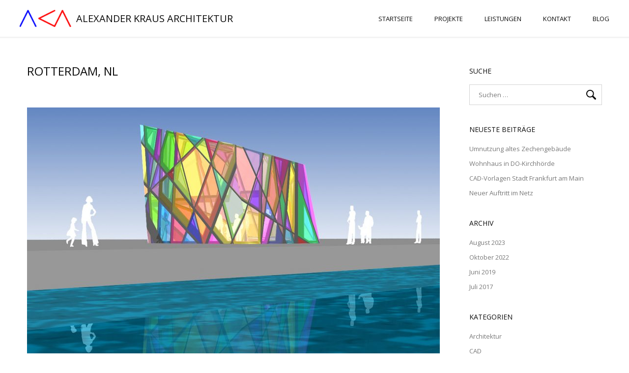

--- FILE ---
content_type: text/html; charset=UTF-8
request_url: http://www.ak-architekten.com/project-location/rotterdam/
body_size: 47015
content:
<!DOCTYPE html>
<html lang="de">
<head>
    <meta charset="UTF-8">
    <meta name="viewport" content="width=device-width, initial-scale=1, maximum-scale=1"/>
    <link rel="profile" href="http://gmpg.org/xfn/11">
    
    <!-- wp_header -->
    <title>Rotterdam, NL &#8211; Alexander Kraus Architektur</title>
<meta name='robots' content='max-image-preview:large' />
<link rel='dns-prefetch' href='//maps.googleapis.com' />
<link rel='dns-prefetch' href='//fonts.googleapis.com' />
<link rel="alternate" type="application/rss+xml" title="Alexander Kraus Architektur &raquo; Feed" href="http://www.ak-architekten.com/feed/" />
<link rel="alternate" type="application/rss+xml" title="Alexander Kraus Architektur &raquo; Kommentar-Feed" href="http://www.ak-architekten.com/comments/feed/" />
<link rel="alternate" type="application/rss+xml" title="Alexander Kraus Architektur &raquo; Location-Feed für Rotterdam, NL" href="http://www.ak-architekten.com/project-location/rotterdam/feed/" />
		<!-- This site uses the Google Analytics by ExactMetrics plugin v8.11.1 - Using Analytics tracking - https://www.exactmetrics.com/ -->
		<!-- Note: ExactMetrics is not currently configured on this site. The site owner needs to authenticate with Google Analytics in the ExactMetrics settings panel. -->
					<!-- No tracking code set -->
				<!-- / Google Analytics by ExactMetrics -->
		<style id='wp-img-auto-sizes-contain-inline-css' type='text/css'>
img:is([sizes=auto i],[sizes^="auto," i]){contain-intrinsic-size:3000px 1500px}
/*# sourceURL=wp-img-auto-sizes-contain-inline-css */
</style>
<link rel='stylesheet' id='ot-google-fonts-css' href='//fonts.googleapis.com/css?family=Open+Sans:regular,700%7COpen+Sans:300,regular,700' type='text/css' media='all' />
<link rel='stylesheet' id='sbi_styles-css' href='http://www.ak-architekten.com/wp-content/plugins/instagram-feed/css/sbi-styles.min.css?ver=6.10.0' type='text/css' media='all' />
<style id='wp-emoji-styles-inline-css' type='text/css'>

	img.wp-smiley, img.emoji {
		display: inline !important;
		border: none !important;
		box-shadow: none !important;
		height: 1em !important;
		width: 1em !important;
		margin: 0 0.07em !important;
		vertical-align: -0.1em !important;
		background: none !important;
		padding: 0 !important;
	}
/*# sourceURL=wp-emoji-styles-inline-css */
</style>
<style id='wp-block-library-inline-css' type='text/css'>
:root{--wp-block-synced-color:#7a00df;--wp-block-synced-color--rgb:122,0,223;--wp-bound-block-color:var(--wp-block-synced-color);--wp-editor-canvas-background:#ddd;--wp-admin-theme-color:#007cba;--wp-admin-theme-color--rgb:0,124,186;--wp-admin-theme-color-darker-10:#006ba1;--wp-admin-theme-color-darker-10--rgb:0,107,160.5;--wp-admin-theme-color-darker-20:#005a87;--wp-admin-theme-color-darker-20--rgb:0,90,135;--wp-admin-border-width-focus:2px}@media (min-resolution:192dpi){:root{--wp-admin-border-width-focus:1.5px}}.wp-element-button{cursor:pointer}:root .has-very-light-gray-background-color{background-color:#eee}:root .has-very-dark-gray-background-color{background-color:#313131}:root .has-very-light-gray-color{color:#eee}:root .has-very-dark-gray-color{color:#313131}:root .has-vivid-green-cyan-to-vivid-cyan-blue-gradient-background{background:linear-gradient(135deg,#00d084,#0693e3)}:root .has-purple-crush-gradient-background{background:linear-gradient(135deg,#34e2e4,#4721fb 50%,#ab1dfe)}:root .has-hazy-dawn-gradient-background{background:linear-gradient(135deg,#faaca8,#dad0ec)}:root .has-subdued-olive-gradient-background{background:linear-gradient(135deg,#fafae1,#67a671)}:root .has-atomic-cream-gradient-background{background:linear-gradient(135deg,#fdd79a,#004a59)}:root .has-nightshade-gradient-background{background:linear-gradient(135deg,#330968,#31cdcf)}:root .has-midnight-gradient-background{background:linear-gradient(135deg,#020381,#2874fc)}:root{--wp--preset--font-size--normal:16px;--wp--preset--font-size--huge:42px}.has-regular-font-size{font-size:1em}.has-larger-font-size{font-size:2.625em}.has-normal-font-size{font-size:var(--wp--preset--font-size--normal)}.has-huge-font-size{font-size:var(--wp--preset--font-size--huge)}.has-text-align-center{text-align:center}.has-text-align-left{text-align:left}.has-text-align-right{text-align:right}.has-fit-text{white-space:nowrap!important}#end-resizable-editor-section{display:none}.aligncenter{clear:both}.items-justified-left{justify-content:flex-start}.items-justified-center{justify-content:center}.items-justified-right{justify-content:flex-end}.items-justified-space-between{justify-content:space-between}.screen-reader-text{border:0;clip-path:inset(50%);height:1px;margin:-1px;overflow:hidden;padding:0;position:absolute;width:1px;word-wrap:normal!important}.screen-reader-text:focus{background-color:#ddd;clip-path:none;color:#444;display:block;font-size:1em;height:auto;left:5px;line-height:normal;padding:15px 23px 14px;text-decoration:none;top:5px;width:auto;z-index:100000}html :where(.has-border-color){border-style:solid}html :where([style*=border-top-color]){border-top-style:solid}html :where([style*=border-right-color]){border-right-style:solid}html :where([style*=border-bottom-color]){border-bottom-style:solid}html :where([style*=border-left-color]){border-left-style:solid}html :where([style*=border-width]){border-style:solid}html :where([style*=border-top-width]){border-top-style:solid}html :where([style*=border-right-width]){border-right-style:solid}html :where([style*=border-bottom-width]){border-bottom-style:solid}html :where([style*=border-left-width]){border-left-style:solid}html :where(img[class*=wp-image-]){height:auto;max-width:100%}:where(figure){margin:0 0 1em}html :where(.is-position-sticky){--wp-admin--admin-bar--position-offset:var(--wp-admin--admin-bar--height,0px)}@media screen and (max-width:600px){html :where(.is-position-sticky){--wp-admin--admin-bar--position-offset:0px}}

/*# sourceURL=wp-block-library-inline-css */
</style><style id='global-styles-inline-css' type='text/css'>
:root{--wp--preset--aspect-ratio--square: 1;--wp--preset--aspect-ratio--4-3: 4/3;--wp--preset--aspect-ratio--3-4: 3/4;--wp--preset--aspect-ratio--3-2: 3/2;--wp--preset--aspect-ratio--2-3: 2/3;--wp--preset--aspect-ratio--16-9: 16/9;--wp--preset--aspect-ratio--9-16: 9/16;--wp--preset--color--black: #000000;--wp--preset--color--cyan-bluish-gray: #abb8c3;--wp--preset--color--white: #ffffff;--wp--preset--color--pale-pink: #f78da7;--wp--preset--color--vivid-red: #cf2e2e;--wp--preset--color--luminous-vivid-orange: #ff6900;--wp--preset--color--luminous-vivid-amber: #fcb900;--wp--preset--color--light-green-cyan: #7bdcb5;--wp--preset--color--vivid-green-cyan: #00d084;--wp--preset--color--pale-cyan-blue: #8ed1fc;--wp--preset--color--vivid-cyan-blue: #0693e3;--wp--preset--color--vivid-purple: #9b51e0;--wp--preset--gradient--vivid-cyan-blue-to-vivid-purple: linear-gradient(135deg,rgb(6,147,227) 0%,rgb(155,81,224) 100%);--wp--preset--gradient--light-green-cyan-to-vivid-green-cyan: linear-gradient(135deg,rgb(122,220,180) 0%,rgb(0,208,130) 100%);--wp--preset--gradient--luminous-vivid-amber-to-luminous-vivid-orange: linear-gradient(135deg,rgb(252,185,0) 0%,rgb(255,105,0) 100%);--wp--preset--gradient--luminous-vivid-orange-to-vivid-red: linear-gradient(135deg,rgb(255,105,0) 0%,rgb(207,46,46) 100%);--wp--preset--gradient--very-light-gray-to-cyan-bluish-gray: linear-gradient(135deg,rgb(238,238,238) 0%,rgb(169,184,195) 100%);--wp--preset--gradient--cool-to-warm-spectrum: linear-gradient(135deg,rgb(74,234,220) 0%,rgb(151,120,209) 20%,rgb(207,42,186) 40%,rgb(238,44,130) 60%,rgb(251,105,98) 80%,rgb(254,248,76) 100%);--wp--preset--gradient--blush-light-purple: linear-gradient(135deg,rgb(255,206,236) 0%,rgb(152,150,240) 100%);--wp--preset--gradient--blush-bordeaux: linear-gradient(135deg,rgb(254,205,165) 0%,rgb(254,45,45) 50%,rgb(107,0,62) 100%);--wp--preset--gradient--luminous-dusk: linear-gradient(135deg,rgb(255,203,112) 0%,rgb(199,81,192) 50%,rgb(65,88,208) 100%);--wp--preset--gradient--pale-ocean: linear-gradient(135deg,rgb(255,245,203) 0%,rgb(182,227,212) 50%,rgb(51,167,181) 100%);--wp--preset--gradient--electric-grass: linear-gradient(135deg,rgb(202,248,128) 0%,rgb(113,206,126) 100%);--wp--preset--gradient--midnight: linear-gradient(135deg,rgb(2,3,129) 0%,rgb(40,116,252) 100%);--wp--preset--font-size--small: 13px;--wp--preset--font-size--medium: 20px;--wp--preset--font-size--large: 36px;--wp--preset--font-size--x-large: 42px;--wp--preset--spacing--20: 0.44rem;--wp--preset--spacing--30: 0.67rem;--wp--preset--spacing--40: 1rem;--wp--preset--spacing--50: 1.5rem;--wp--preset--spacing--60: 2.25rem;--wp--preset--spacing--70: 3.38rem;--wp--preset--spacing--80: 5.06rem;--wp--preset--shadow--natural: 6px 6px 9px rgba(0, 0, 0, 0.2);--wp--preset--shadow--deep: 12px 12px 50px rgba(0, 0, 0, 0.4);--wp--preset--shadow--sharp: 6px 6px 0px rgba(0, 0, 0, 0.2);--wp--preset--shadow--outlined: 6px 6px 0px -3px rgb(255, 255, 255), 6px 6px rgb(0, 0, 0);--wp--preset--shadow--crisp: 6px 6px 0px rgb(0, 0, 0);}:where(.is-layout-flex){gap: 0.5em;}:where(.is-layout-grid){gap: 0.5em;}body .is-layout-flex{display: flex;}.is-layout-flex{flex-wrap: wrap;align-items: center;}.is-layout-flex > :is(*, div){margin: 0;}body .is-layout-grid{display: grid;}.is-layout-grid > :is(*, div){margin: 0;}:where(.wp-block-columns.is-layout-flex){gap: 2em;}:where(.wp-block-columns.is-layout-grid){gap: 2em;}:where(.wp-block-post-template.is-layout-flex){gap: 1.25em;}:where(.wp-block-post-template.is-layout-grid){gap: 1.25em;}.has-black-color{color: var(--wp--preset--color--black) !important;}.has-cyan-bluish-gray-color{color: var(--wp--preset--color--cyan-bluish-gray) !important;}.has-white-color{color: var(--wp--preset--color--white) !important;}.has-pale-pink-color{color: var(--wp--preset--color--pale-pink) !important;}.has-vivid-red-color{color: var(--wp--preset--color--vivid-red) !important;}.has-luminous-vivid-orange-color{color: var(--wp--preset--color--luminous-vivid-orange) !important;}.has-luminous-vivid-amber-color{color: var(--wp--preset--color--luminous-vivid-amber) !important;}.has-light-green-cyan-color{color: var(--wp--preset--color--light-green-cyan) !important;}.has-vivid-green-cyan-color{color: var(--wp--preset--color--vivid-green-cyan) !important;}.has-pale-cyan-blue-color{color: var(--wp--preset--color--pale-cyan-blue) !important;}.has-vivid-cyan-blue-color{color: var(--wp--preset--color--vivid-cyan-blue) !important;}.has-vivid-purple-color{color: var(--wp--preset--color--vivid-purple) !important;}.has-black-background-color{background-color: var(--wp--preset--color--black) !important;}.has-cyan-bluish-gray-background-color{background-color: var(--wp--preset--color--cyan-bluish-gray) !important;}.has-white-background-color{background-color: var(--wp--preset--color--white) !important;}.has-pale-pink-background-color{background-color: var(--wp--preset--color--pale-pink) !important;}.has-vivid-red-background-color{background-color: var(--wp--preset--color--vivid-red) !important;}.has-luminous-vivid-orange-background-color{background-color: var(--wp--preset--color--luminous-vivid-orange) !important;}.has-luminous-vivid-amber-background-color{background-color: var(--wp--preset--color--luminous-vivid-amber) !important;}.has-light-green-cyan-background-color{background-color: var(--wp--preset--color--light-green-cyan) !important;}.has-vivid-green-cyan-background-color{background-color: var(--wp--preset--color--vivid-green-cyan) !important;}.has-pale-cyan-blue-background-color{background-color: var(--wp--preset--color--pale-cyan-blue) !important;}.has-vivid-cyan-blue-background-color{background-color: var(--wp--preset--color--vivid-cyan-blue) !important;}.has-vivid-purple-background-color{background-color: var(--wp--preset--color--vivid-purple) !important;}.has-black-border-color{border-color: var(--wp--preset--color--black) !important;}.has-cyan-bluish-gray-border-color{border-color: var(--wp--preset--color--cyan-bluish-gray) !important;}.has-white-border-color{border-color: var(--wp--preset--color--white) !important;}.has-pale-pink-border-color{border-color: var(--wp--preset--color--pale-pink) !important;}.has-vivid-red-border-color{border-color: var(--wp--preset--color--vivid-red) !important;}.has-luminous-vivid-orange-border-color{border-color: var(--wp--preset--color--luminous-vivid-orange) !important;}.has-luminous-vivid-amber-border-color{border-color: var(--wp--preset--color--luminous-vivid-amber) !important;}.has-light-green-cyan-border-color{border-color: var(--wp--preset--color--light-green-cyan) !important;}.has-vivid-green-cyan-border-color{border-color: var(--wp--preset--color--vivid-green-cyan) !important;}.has-pale-cyan-blue-border-color{border-color: var(--wp--preset--color--pale-cyan-blue) !important;}.has-vivid-cyan-blue-border-color{border-color: var(--wp--preset--color--vivid-cyan-blue) !important;}.has-vivid-purple-border-color{border-color: var(--wp--preset--color--vivid-purple) !important;}.has-vivid-cyan-blue-to-vivid-purple-gradient-background{background: var(--wp--preset--gradient--vivid-cyan-blue-to-vivid-purple) !important;}.has-light-green-cyan-to-vivid-green-cyan-gradient-background{background: var(--wp--preset--gradient--light-green-cyan-to-vivid-green-cyan) !important;}.has-luminous-vivid-amber-to-luminous-vivid-orange-gradient-background{background: var(--wp--preset--gradient--luminous-vivid-amber-to-luminous-vivid-orange) !important;}.has-luminous-vivid-orange-to-vivid-red-gradient-background{background: var(--wp--preset--gradient--luminous-vivid-orange-to-vivid-red) !important;}.has-very-light-gray-to-cyan-bluish-gray-gradient-background{background: var(--wp--preset--gradient--very-light-gray-to-cyan-bluish-gray) !important;}.has-cool-to-warm-spectrum-gradient-background{background: var(--wp--preset--gradient--cool-to-warm-spectrum) !important;}.has-blush-light-purple-gradient-background{background: var(--wp--preset--gradient--blush-light-purple) !important;}.has-blush-bordeaux-gradient-background{background: var(--wp--preset--gradient--blush-bordeaux) !important;}.has-luminous-dusk-gradient-background{background: var(--wp--preset--gradient--luminous-dusk) !important;}.has-pale-ocean-gradient-background{background: var(--wp--preset--gradient--pale-ocean) !important;}.has-electric-grass-gradient-background{background: var(--wp--preset--gradient--electric-grass) !important;}.has-midnight-gradient-background{background: var(--wp--preset--gradient--midnight) !important;}.has-small-font-size{font-size: var(--wp--preset--font-size--small) !important;}.has-medium-font-size{font-size: var(--wp--preset--font-size--medium) !important;}.has-large-font-size{font-size: var(--wp--preset--font-size--large) !important;}.has-x-large-font-size{font-size: var(--wp--preset--font-size--x-large) !important;}
/*# sourceURL=global-styles-inline-css */
</style>

<style id='classic-theme-styles-inline-css' type='text/css'>
/*! This file is auto-generated */
.wp-block-button__link{color:#fff;background-color:#32373c;border-radius:9999px;box-shadow:none;text-decoration:none;padding:calc(.667em + 2px) calc(1.333em + 2px);font-size:1.125em}.wp-block-file__button{background:#32373c;color:#fff;text-decoration:none}
/*# sourceURL=/wp-includes/css/classic-themes.min.css */
</style>
<link rel='stylesheet' id='contact-form-7-css' href='http://www.ak-architekten.com/wp-content/plugins/contact-form-7/includes/css/styles.css?ver=6.1.4' type='text/css' media='all' />
<link rel='stylesheet' id='dashicons-css' href='http://www.ak-architekten.com/wp-includes/css/dashicons.min.css?ver=6.9' type='text/css' media='all' />
<link rel='stylesheet' id='admin-css-css' href='http://www.ak-architekten.com/wp-content/plugins/uni-user-avatar/css/uniavatar-styles-front.css?ver=6.9' type='text/css' media='all' />
<link rel='stylesheet' id='font-awesome-css' href='http://www.ak-architekten.com/wp-content/themes/bauhaus/css/font-awesome.min.css?ver=4.5.0' type='text/css' media='all' />
<link rel='stylesheet' id='ball-clip-rotate-style-css' href='http://www.ak-architekten.com/wp-content/themes/bauhaus/css/ball-clip-rotate.css?ver=6.9' type='text/css' media='all' />
<link rel='stylesheet' id='bxslider-style-css' href='http://www.ak-architekten.com/wp-content/themes/bauhaus/css/bxslider.css?ver=6.9' type='text/css' media='all' />
<link rel='stylesheet' id='fancybox-style-css' href='http://www.ak-architekten.com/wp-content/themes/bauhaus/css/fancybox.css?ver=6.9' type='text/css' media='all' />
<link rel='stylesheet' id='jscrollpane-style-css' href='http://www.ak-architekten.com/wp-content/themes/bauhaus/css/jscrollpane.css?ver=6.9' type='text/css' media='all' />
<link rel='stylesheet' id='unitheme-styles-css' href='http://www.ak-architekten.com/wp-content/themes/bauhaus/style.css?ver=1.3.9' type='text/css' media='all' />
<link rel='stylesheet' id='unitheme-adaptive-css' href='http://www.ak-architekten.com/wp-content/themes/bauhaus/css/adaptive.css?ver=1.3.9' type='text/css' media='screen' />
<link rel='stylesheet' id='unichild-styles-css' href='http://www.ak-architekten.com/wp-content/themes/bauhaus-child/style.css?ver=1.3.9' type='text/css' media='screen' />
<script type="text/javascript" src="http://www.ak-architekten.com/wp-includes/js/jquery/jquery.min.js?ver=3.7.1" id="jquery-core-js"></script>
<script type="text/javascript" src="http://www.ak-architekten.com/wp-includes/js/jquery/jquery-migrate.min.js?ver=3.4.1" id="jquery-migrate-js"></script>
<script type="text/javascript" src="http://www.ak-architekten.com/wp-includes/js/jquery/ui/core.min.js?ver=1.13.3" id="jquery-ui-core-js"></script>
<script type="text/javascript" src="http://www.ak-architekten.com/wp-includes/js/jcrop/jquery.Jcrop.min.js?ver=0.9.15" id="jcrop-js"></script>
<script type="text/javascript" src="http://www.ak-architekten.com/wp-content/plugins/uni-user-avatar/js/jquery.iframe-transport.js?ver=1.8.3" id="jquery.iframe-transport-js"></script>
<script type="text/javascript" src="http://www.ak-architekten.com/wp-content/plugins/uni-user-avatar/js/jquery.fileupload.js?ver=5.42.3" id="jquery.fileupload-js"></script>
<script type="text/javascript" src="http://www.ak-architekten.com/wp-content/plugins/uni-user-avatar/js/jquery.fileupload-process.js?ver=5.42.3" id="jquery.fileupload-process-js"></script>
<script type="text/javascript" src="http://www.ak-architekten.com/wp-content/plugins/uni-user-avatar/js/jquery.fileupload-validate.js?ver=5.42.3" id="jquery.fileupload-validate-js"></script>
<script type="text/javascript" id="uni-avatar-modal-js-extra">
/* <![CDATA[ */
var uniavatarparams = {"site_url":"http://www.ak-architekten.com","ajax_url":"http://www.ak-architekten.com/wp-admin/admin-ajax.php","upload_form_in_front_on":"0","select_avatars_on":"0","uni_avatar_max":"307200","modal_upload_title":"Upload Avatar","modal_select_title":"Select Avatar","file_not_allowed":"File type not allowed","file_too_large":"File is too large"};
//# sourceURL=uni-avatar-modal-js-extra
/* ]]> */
</script>
<script type="text/javascript" src="http://www.ak-architekten.com/wp-content/plugins/uni-user-avatar/js/uni-avatar-modal.js?ver=1.6.6" id="uni-avatar-modal-js"></script>
<script type="text/javascript" src="http://www.ak-architekten.com/wp-includes/js/imagesloaded.min.js?ver=5.0.0" id="imagesloaded-js"></script>
<script type="text/javascript" src="http://www.ak-architekten.com/wp-includes/js/masonry.min.js?ver=4.2.2" id="masonry-js"></script>
<script type="text/javascript" src="http://www.ak-architekten.com/wp-includes/js/jquery/jquery.masonry.min.js?ver=3.1.2b" id="jquery-masonry-js"></script>
<script type="text/javascript" src="http://www.ak-architekten.com/wp-content/themes/bauhaus/js/jquery.bxslider.min.js?ver=4.2.5" id="jquery-bxslider-min-js"></script>
<script type="text/javascript" src="http://www.ak-architekten.com/wp-content/themes/bauhaus/js/jquery.BlackAndWhite.js?ver=4.1.2" id="jquery-blackandwhite-js"></script>
<script type="text/javascript" src="http://www.ak-architekten.com/wp-content/themes/bauhaus/js/jquery.fancybox.pack.js?ver=2.1.5" id="jquery-fancybox-js"></script>
<script type="text/javascript" src="http://www.ak-architekten.com/wp-content/themes/bauhaus/js/isotope.pkgd.min.js?ver=2.2.2" id="isotope-min-js"></script>
<script type="text/javascript" src="http://www.ak-architekten.com/wp-content/themes/bauhaus/js/jquery.mousewheel.js?ver=3.1.9" id="jquery-mousewheel-js"></script>
<script type="text/javascript" src="http://www.ak-architekten.com/wp-content/themes/bauhaus/js/jquery.jscrollpane.min.js?ver=2.0.19" id="jquery-jscrollpane-min-js"></script>
<script type="text/javascript" src="http://www.ak-architekten.com/wp-content/themes/bauhaus/js/jquery.dotdotdot.min.js?ver=1.2.2" id="jquery-dotdotdot-min-js"></script>
<script type="text/javascript" src="http://www.ak-architekten.com/wp-content/themes/bauhaus/js/jquery.blockUI.js?ver=2.70.0" id="jquery-blockui-js"></script>
<script type="text/javascript" id="jquery-parsley-js-extra">
/* <![CDATA[ */
var uni_bauhaus_theme_parsley_loc = {"defaultMessage":"This value seems to be invalid.","type_email":"This value should be a valid email.","type_url":"This value should be a valid url.","type_number":"This value should be a valid number.","type_digits":"This value should be digits.","type_alphanum":"This value should be alphanumeric.","type_integer":"This value should be a valid integer.","notblank":"This value should not be blank.","required":"This value is required.","pattern":"This value seems to be invalid.","min":"This value should be greater than or equal to %s.","max":"This value should be lower than or equal to %s.","range":"This value should be between %s and %s.","minlength":"This value is too short. It should have %s characters or more.","maxlength":"This value is too long. It should have %s characters or fewer.","length":"This value length is invalid. It should be between %s and %s characters long.","mincheck":"You must select at least %s choices.","maxcheck":"You must select %s choices or fewer.","check":"You must select between %s and %s choices.","equalto":"This value should be the same.","dateiso":"This value should be a valid date (YYYY-MM-DD).","minwords":"This value is too short. It should have %s words or more.","maxwords":"This value is too long. It should have %s words or fewer.","words":"This value length is invalid. It should be between %s and %s words long.","gt":"This value should be greater.","gte":"This value should be greater or equal.","lt":"This value should be less.","lte":"This value should be less or equal.","notequalto":"This value should be different."};
//# sourceURL=jquery-parsley-js-extra
/* ]]> */
</script>
<script type="text/javascript" src="http://www.ak-architekten.com/wp-content/themes/bauhaus/js/parsley.min.js?ver=2.3.11" id="jquery-parsley-js"></script>
<script type="text/javascript" src="http://www.ak-architekten.com/wp-content/themes/bauhaus/js/parsley/i18n/en.js?ver=2.3.11" id="parsley-localization-js"></script>
<script type="text/javascript" id="uni-bauhaus-theme-script-js-extra">
/* <![CDATA[ */
var uni_bauhaus_theme_var = {"site_url":"http://www.ak-architekten.com/","ajax_url":"http://www.ak-architekten.com/wp-admin/admin-ajax.php","is_home":"no","locale":"de","error_msg":"Error!"};
//# sourceURL=uni-bauhaus-theme-script-js-extra
/* ]]> */
</script>
<script type="text/javascript" src="http://www.ak-architekten.com/wp-content/themes/bauhaus/js/script.js?ver=1.4.1" id="uni-bauhaus-theme-script-js"></script>
<script type="text/javascript" src="//maps.googleapis.com/maps/api/js?key=AIzaSyCqGhsrzItsCpSV301LXQUsziGts73iW74&amp;ver=6.9" id="google-maps-js"></script>
<link rel="https://api.w.org/" href="http://www.ak-architekten.com/wp-json/" /><link rel="EditURI" type="application/rsd+xml" title="RSD" href="http://www.ak-architekten.com/xmlrpc.php?rsd" />
<meta name="generator" content="WordPress 6.9" />
    <style type="text/css">
        #TB_window, #TB_overlay {z-index:9999!important;}
    </style>
                    <style type="text/css">
                    /* regular text */
                    body, table, input, textarea, select, li, button, p, blockquote, ol, dl, form, pre, th, td, a {
                        font-family: Arial, sans-serif;
                    }

                    .sidebar-widget label, .singlePost .su-spoiler-title, .singlePost .su-service-title, .singlePost .su-heading-style-default .su-heading-inner,
                    .singlePost .su-divider a, .singlePost .su-quote-cite a, .singlePost .su-tabs-nav span, .linkToHome, .linkToHome:visited,
                    #commentform #submit, .comment-wrapper cite a, .comment-wrapper cite, .logged-in-as a, .logged-in-as a:visited,
                    .comment-edit-link, .comment-edit-link:visited, .comment-reply-link, .comment-reply-link:visited,
                    .commentsBox .comment-reply-title a, .commentsBox .comment-reply-title a:visited,
                    .commentsBox .comments-title, .commentsBox .comment-reply-title, .relatedPosts h3, .postPrev, .postNext, .singlePostTags span,
                    .singlePost table th a, .singlePost table th a:visited, .singlePost table th, .singlePost dt, .singlePost blockquote p cite,
                    .singlePost h1 a, .singlePost h2 a, .singlePost h3 a, .singlePost h4 a, .singlePost h5 a, .singlePost h6 a,
                    .singlePost h1, .singlePost h2, .singlePost h3, .singlePost h4, .singlePost h5, .singlePost h6, .sidebar-widget h3,
                    .pagination ul li, .pagination ul li a, .pagination ul li a:visited, .blog2ArchiveItem h3 a, .blog2ArchiveItem h3 a:visited,
                    .archive .blockTitle + p, .blogArchiveItem h3 a, .blogArchiveItem h3 a:visited, .relatedPostsItem h4 a, .relatedPostsItem h4 a:visited,
                    .serviceDescText h4, .orderServiceItem, .orderServiceItem:visited, .serviceHead h4 span, .wpcf7-form input[type="submit"], .thm-btnSubmit,
                    .thm-btnSubmit, .contactItem h4, #sb_instagram .sbi_follow_btn a, #sb_instagram .sbi_header_text p, #sb_instagram .sb_instagram_header a,
                    .teamItem h4, .blockTitle, .screen1 h2, .portfolioItemV2Desc span, .portfolioItemV2SmallImg span, .filterPanel li a, .filterPanel li a:visited,
                    .copyright, .sendEmailLink, .sendEmailLink:visited, .homeContactInfoWrap h3, .testimonialAuthor strong, .ourServiceItemContent h4, .homeBlockTitle,
                    .learnMoreLink, .learnMoreLink:visited, .btn-seeMore, .btn-seeMore:visited, .btn-seeAll, .btn-seeAll:visited, .slideMeta h3,
                    .seeMoreLink, .seeMoreLink:visited, .homeScreenDesc h1, .homeScreenDesc span, .languageSelect ul li a, .languageSelect ul li a:visited,
                    .languageSelect span, .header2 .mainmenu li ul li a, .header2 .mainmenu li ul li a:visited,
                    .header1 .mainmenu li ul li a, .header1 .mainmenu li ul li a:visited, .mainmenu li a, .teamItemDesc h5,
                    .logo, .logo:visited {
                        font-family: 'Open Sans', 'Open Sans';
                    }

                    .contentLeft, .singlePost .su-slider-slide-title, .singlePost .su-carousel .su-carousel-slide-title, #uni_popup, .contactForm .wpcf7-validation-errors,
                    .parsley-errors-list li, .page404Content p, .page404Content h1, .singleProjectDescText ol li:before, .singleProjectDescText ul li, .singleProjectDescText ol li,
                    .singleProjectDescText p, .singleProjectDescItem p, .singleProjectDesc h1, #commentform textarea, #commentform input[type="text"],
                    .comment-content p a, .comment-content p a:visited, .comment-content p, .comment-awaiting-moderation, .comment-metadata time,
                    .bypostauthor .comment-wrapper .uni-post-author, .logged-in-as, .relatedPostsItem, .singlePostTags a, .singlePostTags a:visited,
                    .singlePostTags, .singlePost address, .singlePost table td a, .singlePost table td a:visited, .singlePost table td,
                    .singlePost .wp-caption-text, .singlePost .gallery-caption, .singlePost dd, .singlePost blockquote p a, .singlePost blockquote p a:visited,
                    .singlePost blockquote p, .singlePost ul li a, .singlePost ul li a:visited, .singlePost ol li a, .singlePost ol li a:visited,
                    .singlePost ol li:before, .singlePost ul li, .singlePost ol li,
                    .singlePost dt a, .singlePost dt a:visited, .singlePost dd a, .singlePost dd a:visited, .singlePost p a, .singlePost p a:visited,
                    .singlePost, .singlePost p, .tagcloud a, .tagcloud a:visited, #wp-calendar tfoot td a, #wp-calendar tfoot td a:visited,
                    #wp-calendar tbody td, #wp-calendar thead th, #wp-calendar caption, .sidebar-widget .search-form .search-field,
                    .sidebar-widget li a, .sidebar-widget li a:visited, .sidebar-widget .menu-item a,
                    .sidebar-widget .menu-item a:visited, .sidebar-widget .cat-item a, .sidebar-widget .cat-item a:visited,
                    .sidebar-widget li, .sidebar-widget .cat-item, .sidebar-widget .menu-item, .portfolioItemV4Meta h3 span, .portfolioItemV4Meta p,
                    .sidebar-widget .textwidget, .blog2ArchiveItem p, .postTime, .archiveItemMeta, .singlePostMeta, .categoryLink, .categoryLink:visited,
                    .blogArchiveItem, .serviceDescText p, .serviceDesc p, .servicePrice p, .wpcf7-form textarea, .formTextarea, .wpcf7-form input:not(.wpcf7-submit), .formInput,
                    .formTextarea, .formInput, .contactForm .wpcf7-form p, .contactForm p, .orderServiceFormWrap p, .contactItem p, .contactItem p a, .contactItem p a:visited,
                    .teamItem p, .storyWrap p, .screen1 p, .portfolioItemV3Desc h3, .portfolioItemV2Desc p, .portfolioItemV2Desc h4, .portfolioItemV1Desc h3,
                    .testimonialItem p, .ourServiceItemContent p, .ourServiceItemContent span, .contactInfo2 p,
                    .aboutUsDesc h3, .teamItemDesc p, .teamItemDesc div.teamItemDescText, .storyWrap .fcell, .storyWrap .scell, .ourServiceBlockDesc, .storyWrap .fullcell,
                    .aboutUsDesc p {
                        font-family: 'Open Sans';
                    }
                </style>
                <link rel="icon" href="http://www.ak-architekten.com/wp-content/uploads/2016/09/icon-32x32.jpg" sizes="32x32" />
<link rel="icon" href="http://www.ak-architekten.com/wp-content/uploads/2016/09/icon-192x192.jpg" sizes="192x192" />
<link rel="apple-touch-icon" href="http://www.ak-architekten.com/wp-content/uploads/2016/09/icon-180x180.jpg" />
<meta name="msapplication-TileImage" content="http://www.ak-architekten.com/wp-content/uploads/2016/09/icon-270x270.jpg" />

</head>
<body class="archive tax-uni_project_location term-rotterdam term-53 wp-theme-bauhaus wp-child-theme-bauhaus-child">


    <header class="header1 clear">
                    <a href="http://www.ak-architekten.com/" title="Alexander Kraus Architektur" rel="home"
               itemprop="url" class="logo clear" style="height:35px;padding-left:105px;line-height:35px;">
                <img width="105" height="35" src="http://www.ak-architekten.com/wp-content/uploads/2017/07/cropped-logo-e1499958487810.png" class="mainLogo uni-custom-logo-a" alt="" itemprop="logo" style="height:35px;width:105px;" decoding="async" />                                    <span style="line-height: 35px;">Alexander Kraus Architektur</span>
                            </a>
        
        <a href="#" title="Menu" class="showMobileMenu">
            <span></span>
            <span></span>
            <span></span>
            <span></span>
        </a>

        
        <style type="text/css">
            .mainmenu {
                margin-top: 30px !important;
            }
        </style>
        <ul id="menu-horizontal-menu" class="mainmenu clear"><li id="menu-item-567" class="menu-item menu-item-type-post_type menu-item-object-page menu-item-home menu-item-567"><a href="http://www.ak-architekten.com/">Startseite</a></li>
<li id="menu-item-108" class="menu-item menu-item-type-post_type menu-item-object-page menu-item-108"><a href="http://www.ak-architekten.com/projekte/">Projekte</a></li>
<li id="menu-item-578" class="menu-item menu-item-type-custom menu-item-object-custom menu-item-has-children menu-item-578"><a>Leistungen</a>
<ul class="sub-menu">
	<li id="menu-item-684" class="menu-item menu-item-type-post_type menu-item-object-page menu-item-684"><a href="http://www.ak-architekten.com/leistungen/architektur-2/">Architektur</a></li>
	<li id="menu-item-748" class="menu-item menu-item-type-post_type menu-item-object-page menu-item-748"><a href="http://www.ak-architekten.com/leistungen/cad/">BIM + CAD</a></li>
	<li id="menu-item-683" class="menu-item menu-item-type-post_type menu-item-object-page menu-item-683"><a href="http://www.ak-architekten.com/leistungen/referenzen-2/">Referenzen</a></li>
	<li id="menu-item-560" class="menu-item menu-item-type-post_type menu-item-object-page menu-item-560"><a href="http://www.ak-architekten.com/leistungen/downloads/">Download</a></li>
</ul>
</li>
<li id="menu-item-129" class="menu-item menu-item-type-post_type menu-item-object-page menu-item-129"><a href="http://www.ak-architekten.com/kontakt/">Kontakt</a></li>
<li id="menu-item-124" class="menu-item menu-item-type-post_type menu-item-object-page menu-item-124"><a href="http://www.ak-architekten.com/blog/">Blog</a></li>
</ul>    </header>
    
    <section class="container">
        <div class="wrapper blog2Wrapper clear">
            <div class="contentLeft">

                <h1 class="blockTitle">Rotterdam, NL</h1>
                
                <div class="blog2Wrap">
                                            <div class="blog2ArchiveItem">
                            <a href="http://www.ak-architekten.com/project/kultur-04/" class="archiveItemThumb"
                               title="Ausstellungsgebäude follyDOCK">
                                                                    <img width="840" height="561" src="http://www.ak-architekten.com/wp-content/uploads/2017/02/K-04-Bild-01-840x561.jpg" class="attachment-unithumb-singlepost size-unithumb-singlepost wp-post-image" alt="Ausstellungsgebäude follyDOCK" decoding="async" fetchpriority="high" srcset="http://www.ak-architekten.com/wp-content/uploads/2017/02/K-04-Bild-01-840x561.jpg 840w, http://www.ak-architekten.com/wp-content/uploads/2017/02/K-04-Bild-01-300x200.jpg 300w, http://www.ak-architekten.com/wp-content/uploads/2017/02/K-04-Bild-01-768x512.jpg 768w, http://www.ak-architekten.com/wp-content/uploads/2017/02/K-04-Bild-01-1024x683.jpg 1024w, http://www.ak-architekten.com/wp-content/uploads/2017/02/K-04-Bild-01-260x174.jpg 260w, http://www.ak-architekten.com/wp-content/uploads/2017/02/K-04-Bild-01-370x247.jpg 370w, http://www.ak-architekten.com/wp-content/uploads/2017/02/K-04-Bild-01-160x107.jpg 160w, http://www.ak-architekten.com/wp-content/uploads/2017/02/K-04-Bild-01-455x305.jpg 455w, http://www.ak-architekten.com/wp-content/uploads/2017/02/K-04-Bild-01-198x132.jpg 198w, http://www.ak-architekten.com/wp-content/uploads/2017/02/K-04-Bild-01-825x550.jpg 825w, http://www.ak-architekten.com/wp-content/uploads/2017/02/K-04-Bild-01-600x400.jpg 600w, http://www.ak-architekten.com/wp-content/uploads/2017/02/K-04-Bild-01.jpg 1600w" sizes="(max-width: 840px) 100vw, 840px" />                                                            </a>
                            <h3><a href="http://www.ak-architekten.com/project/kultur-04/"
                                   title="Ausstellungsgebäude follyDOCK">Ausstellungsgebäude follyDOCK</a></h3>
                            <div class="archiveItemMeta">
                                <time class="postTime"
                                      datetime="2016-10-09">2016-10-09</time>
                                                            </div>
                            <p><p>Entwurf Das Ausstellungsgebäude ist der Entwurf für einen temporären Pavillon im Rahmen von follyDOCK, einer Initiative zur urbanen Vitalisierung brachliegender Kaiflächen in Rotterdam. Die als begehbare Skulptur konzipierte FOLLY sollte aus vorgefertigten Stahlprofilen und farbigen Gläsern vor Ort montiert werden. Im Innern sollte sich ein kaleidoskopischer Rausch aus Farben und Formen entfalten, eine transparente, im Licht oszillierende, polychrome Folie mit&#8230;</p>
</p>
                        </div>
                    
                </div>

                <div class="pagination clear">
                                    </div>

            </div>

            			<div class="sidebarRight">
<div id="search-2" class="sidebar-widget widget_search"><h3 class="widgettitle">Suche</h3><form role="search" method="get" class="search-form" action="http://www.ak-architekten.com/">
				<label>
					<span class="screen-reader-text">Suche nach:</span>
					<input type="search" class="search-field" placeholder="Suchen …" value="" name="s" />
				</label>
				<input type="submit" class="search-submit" value="Suchen" />
			</form></div>
		<div id="recent-posts-2" class="sidebar-widget widget_recent_entries">
		<h3 class="widgettitle">Neueste Beiträge</h3>
		<ul>
											<li>
					<a href="http://www.ak-architekten.com/umnutzung-altes-zechengebaeude/">Umnutzung altes Zechengebäude</a>
									</li>
											<li>
					<a href="http://www.ak-architekten.com/wohnhaus-in-do-kirchhoerde/">Wohnhaus in DO-Kirchhörde</a>
									</li>
											<li>
					<a href="http://www.ak-architekten.com/cad-vorlagen-stadt-ffm/">CAD-Vorlagen Stadt Frankfurt am Main</a>
									</li>
											<li>
					<a href="http://www.ak-architekten.com/001-2/">Neuer Auftritt im Netz</a>
									</li>
					</ul>

		</div><div id="archives-2" class="sidebar-widget widget_archive"><h3 class="widgettitle">Archiv</h3>
			<ul>
					<li><a href='http://www.ak-architekten.com/2023/08/'>August 2023</a></li>
	<li><a href='http://www.ak-architekten.com/2022/10/'>Oktober 2022</a></li>
	<li><a href='http://www.ak-architekten.com/2019/06/'>Juni 2019</a></li>
	<li><a href='http://www.ak-architekten.com/2017/07/'>Juli 2017</a></li>
			</ul>

			</div><div id="categories-2" class="sidebar-widget widget_categories"><h3 class="widgettitle">Kategorien</h3>
			<ul>
					<li class="cat-item cat-item-3"><a href="http://www.ak-architekten.com/category/architektur/">Architektur</a>
</li>
	<li class="cat-item cat-item-97"><a href="http://www.ak-architekten.com/category/cad/">CAD</a>
</li>
	<li class="cat-item cat-item-98"><a href="http://www.ak-architekten.com/category/buero/">Büro</a>
</li>
	<li class="cat-item cat-item-103"><a href="http://www.ak-architekten.com/category/bim/">BIM</a>
</li>
			</ul>

			</div>			</div>

        </div>
    </section>

	<footer class="clear">
			<div class="copyright">
                                        Alexander Kraus Architektur Dortmund&emsp;-&emsp;<a href="http://www.ak-architekten.com/impressum/">IMPRESSUM</a>            			</div>
			<div class="footer-social clear">
                                                                                                                                                                                    			</div>
	</footer>

    <div class="mobileMenu"><ul id="menu-horizontal-menu-1" class=""><li class="menu-item menu-item-type-post_type menu-item-object-page menu-item-home menu-item-567"><a href="http://www.ak-architekten.com/">Startseite</a></li>
<li class="menu-item menu-item-type-post_type menu-item-object-page menu-item-108"><a href="http://www.ak-architekten.com/projekte/">Projekte</a></li>
<li class="menu-item menu-item-type-custom menu-item-object-custom menu-item-has-children menu-item-578"><a>Leistungen</a>
<ul class="sub-menu">
	<li class="menu-item menu-item-type-post_type menu-item-object-page menu-item-684"><a href="http://www.ak-architekten.com/leistungen/architektur-2/">Architektur</a></li>
	<li class="menu-item menu-item-type-post_type menu-item-object-page menu-item-748"><a href="http://www.ak-architekten.com/leistungen/cad/">BIM + CAD</a></li>
	<li class="menu-item menu-item-type-post_type menu-item-object-page menu-item-683"><a href="http://www.ak-architekten.com/leistungen/referenzen-2/">Referenzen</a></li>
	<li class="menu-item menu-item-type-post_type menu-item-object-page menu-item-560"><a href="http://www.ak-architekten.com/leistungen/downloads/">Download</a></li>
</ul>
</li>
<li class="menu-item menu-item-type-post_type menu-item-object-page menu-item-129"><a href="http://www.ak-architekten.com/kontakt/">Kontakt</a></li>
<li class="menu-item menu-item-type-post_type menu-item-object-page menu-item-124"><a href="http://www.ak-architekten.com/blog/">Blog</a></li>
</ul></div>
    <script type="speculationrules">
{"prefetch":[{"source":"document","where":{"and":[{"href_matches":"/*"},{"not":{"href_matches":["/wp-*.php","/wp-admin/*","/wp-content/uploads/*","/wp-content/*","/wp-content/plugins/*","/wp-content/themes/bauhaus-child/*","/wp-content/themes/bauhaus/*","/*\\?(.+)"]}},{"not":{"selector_matches":"a[rel~=\"nofollow\"]"}},{"not":{"selector_matches":".no-prefetch, .no-prefetch a"}}]},"eagerness":"conservative"}]}
</script>
<div id="uni_popup"></div><!-- Instagram Feed JS -->
<script type="text/javascript">
var sbiajaxurl = "http://www.ak-architekten.com/wp-admin/admin-ajax.php";
</script>
<script type="text/javascript" src="http://www.ak-architekten.com/wp-includes/js/dist/hooks.min.js?ver=dd5603f07f9220ed27f1" id="wp-hooks-js"></script>
<script type="text/javascript" src="http://www.ak-architekten.com/wp-includes/js/dist/i18n.min.js?ver=c26c3dc7bed366793375" id="wp-i18n-js"></script>
<script type="text/javascript" id="wp-i18n-js-after">
/* <![CDATA[ */
wp.i18n.setLocaleData( { 'text direction\u0004ltr': [ 'ltr' ] } );
//# sourceURL=wp-i18n-js-after
/* ]]> */
</script>
<script type="text/javascript" src="http://www.ak-architekten.com/wp-content/plugins/contact-form-7/includes/swv/js/index.js?ver=6.1.4" id="swv-js"></script>
<script type="text/javascript" id="contact-form-7-js-translations">
/* <![CDATA[ */
( function( domain, translations ) {
	var localeData = translations.locale_data[ domain ] || translations.locale_data.messages;
	localeData[""].domain = domain;
	wp.i18n.setLocaleData( localeData, domain );
} )( "contact-form-7", {"translation-revision-date":"2025-10-26 03:28:49+0000","generator":"GlotPress\/4.0.3","domain":"messages","locale_data":{"messages":{"":{"domain":"messages","plural-forms":"nplurals=2; plural=n != 1;","lang":"de"},"This contact form is placed in the wrong place.":["Dieses Kontaktformular wurde an der falschen Stelle platziert."],"Error:":["Fehler:"]}},"comment":{"reference":"includes\/js\/index.js"}} );
//# sourceURL=contact-form-7-js-translations
/* ]]> */
</script>
<script type="text/javascript" id="contact-form-7-js-before">
/* <![CDATA[ */
var wpcf7 = {
    "api": {
        "root": "http:\/\/www.ak-architekten.com\/wp-json\/",
        "namespace": "contact-form-7\/v1"
    }
};
//# sourceURL=contact-form-7-js-before
/* ]]> */
</script>
<script type="text/javascript" src="http://www.ak-architekten.com/wp-content/plugins/contact-form-7/includes/js/index.js?ver=6.1.4" id="contact-form-7-js"></script>
<script id="wp-emoji-settings" type="application/json">
{"baseUrl":"https://s.w.org/images/core/emoji/17.0.2/72x72/","ext":".png","svgUrl":"https://s.w.org/images/core/emoji/17.0.2/svg/","svgExt":".svg","source":{"concatemoji":"http://www.ak-architekten.com/wp-includes/js/wp-emoji-release.min.js?ver=6.9"}}
</script>
<script type="module">
/* <![CDATA[ */
/*! This file is auto-generated */
const a=JSON.parse(document.getElementById("wp-emoji-settings").textContent),o=(window._wpemojiSettings=a,"wpEmojiSettingsSupports"),s=["flag","emoji"];function i(e){try{var t={supportTests:e,timestamp:(new Date).valueOf()};sessionStorage.setItem(o,JSON.stringify(t))}catch(e){}}function c(e,t,n){e.clearRect(0,0,e.canvas.width,e.canvas.height),e.fillText(t,0,0);t=new Uint32Array(e.getImageData(0,0,e.canvas.width,e.canvas.height).data);e.clearRect(0,0,e.canvas.width,e.canvas.height),e.fillText(n,0,0);const a=new Uint32Array(e.getImageData(0,0,e.canvas.width,e.canvas.height).data);return t.every((e,t)=>e===a[t])}function p(e,t){e.clearRect(0,0,e.canvas.width,e.canvas.height),e.fillText(t,0,0);var n=e.getImageData(16,16,1,1);for(let e=0;e<n.data.length;e++)if(0!==n.data[e])return!1;return!0}function u(e,t,n,a){switch(t){case"flag":return n(e,"\ud83c\udff3\ufe0f\u200d\u26a7\ufe0f","\ud83c\udff3\ufe0f\u200b\u26a7\ufe0f")?!1:!n(e,"\ud83c\udde8\ud83c\uddf6","\ud83c\udde8\u200b\ud83c\uddf6")&&!n(e,"\ud83c\udff4\udb40\udc67\udb40\udc62\udb40\udc65\udb40\udc6e\udb40\udc67\udb40\udc7f","\ud83c\udff4\u200b\udb40\udc67\u200b\udb40\udc62\u200b\udb40\udc65\u200b\udb40\udc6e\u200b\udb40\udc67\u200b\udb40\udc7f");case"emoji":return!a(e,"\ud83e\u1fac8")}return!1}function f(e,t,n,a){let r;const o=(r="undefined"!=typeof WorkerGlobalScope&&self instanceof WorkerGlobalScope?new OffscreenCanvas(300,150):document.createElement("canvas")).getContext("2d",{willReadFrequently:!0}),s=(o.textBaseline="top",o.font="600 32px Arial",{});return e.forEach(e=>{s[e]=t(o,e,n,a)}),s}function r(e){var t=document.createElement("script");t.src=e,t.defer=!0,document.head.appendChild(t)}a.supports={everything:!0,everythingExceptFlag:!0},new Promise(t=>{let n=function(){try{var e=JSON.parse(sessionStorage.getItem(o));if("object"==typeof e&&"number"==typeof e.timestamp&&(new Date).valueOf()<e.timestamp+604800&&"object"==typeof e.supportTests)return e.supportTests}catch(e){}return null}();if(!n){if("undefined"!=typeof Worker&&"undefined"!=typeof OffscreenCanvas&&"undefined"!=typeof URL&&URL.createObjectURL&&"undefined"!=typeof Blob)try{var e="postMessage("+f.toString()+"("+[JSON.stringify(s),u.toString(),c.toString(),p.toString()].join(",")+"));",a=new Blob([e],{type:"text/javascript"});const r=new Worker(URL.createObjectURL(a),{name:"wpTestEmojiSupports"});return void(r.onmessage=e=>{i(n=e.data),r.terminate(),t(n)})}catch(e){}i(n=f(s,u,c,p))}t(n)}).then(e=>{for(const n in e)a.supports[n]=e[n],a.supports.everything=a.supports.everything&&a.supports[n],"flag"!==n&&(a.supports.everythingExceptFlag=a.supports.everythingExceptFlag&&a.supports[n]);var t;a.supports.everythingExceptFlag=a.supports.everythingExceptFlag&&!a.supports.flag,a.supports.everything||((t=a.source||{}).concatemoji?r(t.concatemoji):t.wpemoji&&t.twemoji&&(r(t.twemoji),r(t.wpemoji)))});
//# sourceURL=http://www.ak-architekten.com/wp-includes/js/wp-emoji-loader.min.js
/* ]]> */
</script>
</body>
</html>

--- FILE ---
content_type: text/css
request_url: http://www.ak-architekten.com/wp-content/themes/bauhaus/style.css?ver=1.3.9
body_size: 108507
content:
/*
    Theme Name: Bauhaus
    Theme URI: http://highseastudio.com/demo/bauhaus/
    Description: Bauhaus premium theme
    Author: HighSeaStudio
    Author URI: http://highseastudio.com/
    Version: 1.4.3
    Tags: custom-background, custom-logo, custom-menu, featured-images, threaded-comments, translation-ready
    Text Domain: bauhaus
	License: GNU General Public License v3.0
	License URI: http://www.gnu.org/licenses/gpl-3.0.txt
*/

/*------------------------------------------------------------------
[Table of contents]

1. Resets and base styles
2. Body
3. Typography
4. Sprite
5. Header / #header
6. Main container / .container
7. Home screen / .homeScreen
8. Home slider / .homeSlider
9. Home AboutUs / .aboutUsBlock
10. Home portfolio / .portfolioBlock
11. Home our service / .ourServiceBlock
12. Home testimonials / .testimonialsBlock
13. Home our clients / .ourClientItem
14. Home contact / .homeContactBlock
15. Footer
16. Portfolio pages / .page-template-templ-portfolio-one-php
17. About Us page
18. Our Service page /.ourService
19. Blog / .blogWrap
20. Pagination / .pagination
21. Sidebar / .sidebarRight
22. Single post / .singlePostWrapper
23. Comments / .commentsBox
24. Single project / .singleProjectWrap
25. 404 page / .page404Content
26. Validation
27. Alerts / #uni_popup
28. Preloader / .loaderWrap
29. Shortcodes Ultimate

-------------------------------------------------------------------*/

/*------------------------------------------------------------------
[1. Resets and base styles ]
*/

html, body, div, span, applet, object, iframe,
h1, h2, h3, h4, h5, h6, p, blockquote, pre,
a, abbr, acronym, address, big, cite, code,
del, dfn, em, img, ins, kbd, q, s,
samp,small, strike, strong, sub, sup,
tt, var,b, u, i, center,
dl, dt, dd, ol, ul, li,fieldset,
form, label, legend,
table, caption, tbody, tfoot, thead, tr, th, td,
article, aside, canvas, details, embed,
figure, figcaption, footer, header, hgroup,
menu, nav, output, ruby, section, summary,time, mark, audio, video
{margin: 0;padding: 0;border: 0;font-size: 100%;font: inherit;vertical-align: baseline;background:transparent;}
/* HTML5 display-role reset for older browsers */
article, aside, details, figcaption, figure,
footer, header, hgroup, menu, nav, section
{display: block;}
body {line-height: 1;}
ol, ul {list-style: none;}
blockquote, q {quotes: none;}
blockquote:before, blockquote:after,
q:before, q:after {content: '';content: none;}
:focus {outline:0px;}
table {border-collapse: collapse;border-spacing: 0;}
button, input, select, textarea {margin:0;font-size:100%;vertical-align:middle;}
button, input {*overflow:visible;line-height:normal;}
button::-moz-focus-inner, input::-moz-focus-inner {padding:0;border:0;}
button, html input[type="button"], input[type="reset"], input[type="submit"] {-webkit-appearance:button;cursor:pointer;}
label, select, button, input[type="button"], input[type="reset"], input[type="submit"], input[type="radio"], input[type="checkbox"] {cursor:pointer;}
input[type="search"] {-webkit-box-sizing:content-box;-moz-box-sizing:content-box;box-sizing: content-box;-webkit-appearance: textfield;}
input[type="search"]::-webkit-search-decoration, input[type="search"]::-webkit-search-cancel-button {-webkit-appearance: none;}
input {-webkit-font-smoothing: antialiased;-moz-osx-font-smoothing: grayscale;text-rendering: optimizeLegibility;}
textarea {overflow:auto;vertical-align:top;}
fieldset {margin:0;padding:0;border:none;}

/*------------------------------------------------------------------
[2. Body ]
*/
html {height:100%;}
body, table, input, textarea, select, li, button, p, blockquote, ol, dl, form, pre, th, td, a {
font-family: Arial, sans-serif;font-size: 14px;color:#000;}
body {position:relative;min-height:100%;_height:100%;min-width: 1200px;
left: 0;-webkit-transition: left 0.6s ease;-moz-transition: left 0.6s ease;-o-transition: left 0.6s ease;transition: left 0.6s ease;
-webkit-font-smoothing: antialiased;-moz-osx-font-smoothing: grayscale;text-rendering: optimizeLegibility;}
.wrapper {margin:0 auto;width:1170px;text-align:left;position:relative;}
.clear {clear: none!important;}
.comment-metadata:after,
.clear:after, .sidebar-widget .search-form:after, #commentform:after, .contactForm .wpcf7-form p:after {display: block;height: 0;visibility: hidden;clear: both;content: ".";}

/*------------------------------------------------------------------
[3. Typography ]
*/
h1, h2, h3, h4, h5, h6 {font-weight:normal;}
h1 {line-height:40px;}h2 {line-height:30px;}h3 {line-height:20px;}h4 {line-height:18px;}h5, h6 {line-height:15px;}
em {font-style: italic;}
strong {font-weight: bold;}
a:hover {text-decoration:none;}

/*------------------------------------------------------------------
[4. Sprite ]
*/
.learnMoreLink i, .testimonialsWrap .bx-wrapper .bx-controls-direction a,
.filterItem span:before, .arrowDown, .iconInstagam, .contactItem i,
.singleProjectDescItem i, .singleProjectGallerySlider .bx-wrapper .bx-controls-direction a,
.backToPortfolio, .fullScreen, .smallScreen, .fancyboxOrderServiceWrap .fancybox-close, .homeSlider .bx-wrapper .bx-controls-direction a,
.portfolioItemV2Desc span i, .portfolioItemV2SmallImg span i {background: url(images/sprite.svg) no-repeat 0 0;}

/*------------------------------------------------------------------
[5. Header ]
*/
header {position: relative; width: 100%;min-height: 60px; padding: 0 40px; z-index: 999;-webkit-box-sizing:border-box;-moz-box-sizing:border-box;box-sizing: border-box;}
header:before {position: absolute;left: 0;bottom: -4px;width: 100%;height: 4px;z-index: 9; background: url(images/shadow.png) repeat-x 0 0; content: "";opacity: 0.65}
.page-template-templ-home-php header {position: absolute;left: 0;top: 0;}
.page-template-templ-home-php header.header2:before {display: none;}

/* Logo1 */
.home.blog .header2,
.header1 {background: #fff;}
.home.blog .header2 .logo,
.header1 .logo {color: #0b0b0b;}
.home.blog .header2 .logo .mainLogo,
.header1 .logo .mainLogo {opacity: 1;}
.home.blog .header2 .logo .logoDark, .home.blog .header2 .logo .logoLight,
.header1 .logo .logoDark, .header1 .logo .logoLight {display: none!important;}

/* Logo2 */
.header2 .logo {margin-top: 34px;}
.header2 .logo .mainLogo {display: none!important;}
.header2.background--dark .logo {color: #fff;}
.header2.background--dark .logo .logoLight {opacity: 1;}
.header2.background--white .logo {color: #0b0b0b;}
.header2.background--white .logo .logoDark {opacity: 1;}
.home.blog .header2 .logo,
.logo, .logo:visited {display: block;position: relative; float: left;height: 20px;line-height: 20px;margin-top: 20px;margin-bottom: 20px; font-size: 20px;font-family: 'Montserrat', 'Open Sans', sans-serif;text-transform: uppercase; text-decoration: none;-webkit-transition: color 0.3s ease;-moz-transition: color 0.3s ease;-o-transition: color 0.3s ease;transition: color 0.3s ease;}
.home.blog .header2 .logo img,
.logo img {position: absolute;left: 0;top: 0;opacity: 0;-webkit-transition: opacity 0.3s ease;-moz-transition: opacity 0.3s ease;-o-transition: opacity 0.3s ease;transition: opacity 0.3s ease;}
.home.blog .header2 .logo span,
.logo span {float: right;display: block;margin-left: 10px;}

/* Menu */
.home.blog .header2 .mainmenu,
.mainmenu {float: right;margin: 23px 0 0 0;}
.home.blog .header2 .mainmenu li,
.mainmenu li {display: block;position: relative; float: left;margin-left: 44px;}
.home.blog .header2 .mainmenu li:first-child,
.mainmenu li:first-child {margin-left: 0;}
.home.blog .header2 .mainmenu li a,
.mainmenu li a {display: block;height: 17px; line-height: 16px; border-bottom: 2px solid rgba(0,0,0,0); font-size: 13px;font-family: 'Montserrat', 'Open Sans', sans-serif;text-transform: uppercase; text-decoration: none;white-space: nowrap;word-wrap: normal;
-webkit-transition: border-color 0.3s ease;-moz-transition: border-color 0.3s ease;-o-transition: border-color 0.3s ease;transition: border-color 0.3s ease;}

/* Menu1 */
.home.blog .header2 .mainmenu li,
.header1 .mainmenu li {padding-bottom: 18px;}
.home.blog .header2 .mainmenu li a,
.header1 .mainmenu li a {color: #0b0b0b;}
.home.blog .header2 .mainmenu li.current-menu-item a, .home.blog .header2 .mainmenu li.current_page_item a, .home.blog .header2 .mainmenu li:hover a, .home.blog .header2 .mainmenu li a:hover,
.header1 .mainmenu li.current-menu-item a, .header1 .mainmenu li.current_page_item a, .header1 .mainmenu li:hover a, .header1 .mainmenu li a:hover {border-bottom-color: #0b0b0b;}
.home.blog .header2 .mainmenu li ul,
.header1 .mainmenu li ul {display: none; position: absolute;left: -21px;top: 37px;min-width: 200px; padding: 10px 0; border: 1px solid #e7e7e6; background-color: #fff;z-index: 999;}
.home.blog .header2 .mainmenu li:hover > ul,
.header1 .mainmenu li:hover > ul {display: block;}
.home.blog .header2 .mainmenu > li:last-child ul,
.header1 .mainmenu > li:last-child ul {left: auto;right: -21px;}
.home.blog .header2 .mainmenu > li:last-child ul ul,
.header1 .mainmenu > li:last-child ul ul {right: 100%;}
.home.blog .header2 .mainmenu li ul li,
.header1 .mainmenu li ul li {display: block;float: none; margin: 0;padding: 0;}
.home.blog .header2 .mainmenu li ul li a, .home.blog .header2 .mainmenu li ul li a:visited,
.header1 .mainmenu li ul li a, .header1 .mainmenu li ul li a:visited {display: block;padding: 0 20px;height: 29px; line-height: 29px; border: 0; color: #797979;font-size: 13px;font-family: 'Montserrat', 'Open Sans', sans-serif;text-transform: none; white-space: nowrap;word-wrap: normal;
-webkit-transition: color 0.3s ease;-moz-transition: color 0.3s ease;-o-transition: color 0.3s ease;transition: color 0.3s ease;}
.home.blog .header2 .mainmenu li ul li:hover > a, .home.blog .header2 .mainmenu li ul li a:hover,
.header1 .mainmenu li ul li:hover > a, .header1 .mainmenu li ul li a:hover {color: #0b0b0b;}
.home.blog .header2 .mainmenu li ul li ul,
.header1 .mainmenu li ul li ul {display: none; left: 100%;top: 0;}

/* Menu2 */
.header2 .mainmenu {margin: 37px 0 0 0;}
.header2 .mainmenu li {padding-bottom: 18px;}
.header2 .mainmenu li a {-webkit-transition: color 0.3s ease, border-color 0.3s ease;-moz-transition: color 0.3s ease, border-color 0.3s ease;-o-transition: color 0.3s ease, border-color 0.3s ease;transition: color 0.3s ease, border-color 0.3s ease;}
.header2.background--dark .mainmenu li a {color: #fff;}
.header2.background--dark .mainmenu li.current-menu-item a, .header2.background--dark .mainmenu li a:hover {border-bottom-color: #fff;}
.header2.background--white .mainmenu li a {color: #0b0b0b;}
.header2.background--white .mainmenu li.current-menu-item a, .header2.background--white .mainmenu li a:hover {border-bottom-color: #0b0b0b;}
.header2 .mainmenu li ul {display: none; position: absolute;left: -21px;top: 37px;min-width: 200px; padding: 10px 0; border: 1px solid #e7e7e6; background-color: #fff;z-index: 2;}
.header2 .mainmenu li:hover > ul {display: block;}
.header2 .mainmenu > li:last-child ul {left: auto;right: -21px;}
.header2 .mainmenu > li:last-child ul ul {right: 100%;}
.header2 .mainmenu li ul li {display: block;float: none; margin: 0;padding: 0;}
.header2 .mainmenu li ul li a, .header2 .mainmenu li ul li a:visited {display: block;padding: 0 20px;height: 29px; line-height: 29px; border: 0; color: #797979!important;font-size: 13px;font-family: 'Montserrat', 'Open Sans', sans-serif;text-transform: none; white-space: nowrap;word-wrap: normal;
-webkit-transition: color 0.3s ease;-moz-transition: color 0.3s ease;-o-transition: color 0.3s ease;transition: color 0.3s ease;}
.header2 .mainmenu li ul li:hover > a, .header2 .mainmenu li ul li a:hover {color: #0b0b0b!important;}
.header2 .mainmenu li ul li ul {display: none; left: 100%;top: 0;}

.mobileMenu {display: none;}
.showMobileMenu {display: none;}

.home.blog .header2 .languageSelect,
.languageSelect {position: relative; float: right;margin: 23px 0 0 42px;}
.languageSelect span {display: block;position: relative; padding: 0 20px 0 26px;height: 16px; line-height: 16px;color: #0b0b0b;font-size: 12px;font-family: 'Montserrat', 'Open Sans', sans-serif;cursor: pointer;text-transform: uppercase; -webkit-transition: color 0.3s ease;-moz-transition: color 0.3s ease;-o-transition: color 0.3s ease;transition: color 0.3s ease;}
.languageIcon {display: block;position: absolute;left: 0;top: 0; width: 16px;height: 16px; background: url(images/sprite.svg) no-repeat -80px -160px;}
.dropDownIcon {display: block;position: absolute;right: 0;top: 5px;width: 10px;height: 6px;background: url(images/sprite.svg) no-repeat -96px -160px;}
.languageSelect ul {display: none; position: absolute;left: 17px;top: 20px;width: calc(100% - 26px + 9px);padding: 3px 0; border: 1px solid #0b0b0b;background: #fff;}
.languageSelect ul li {display: block;}
.languageSelect ul li a, .languageSelect ul li a:visited {display: block;line-height: 20px;padding: 0 9px; color: #0b0b0b;font-size: 12px;font-family: 'Montserrat', 'Open Sans', sans-serif;text-decoration: none;text-transform: uppercase; -webkit-transition: background 0.3s ease, color 0.3s ease;-moz-transition: background 0.3s ease, color 0.3s ease;-o-transition: background 0.3s ease, color 0.3s ease;transition: background 0.3s ease, color 0.3s ease;}
.languageSelect ul li a:hover {background: #0b0b0b;color: #fff;}

.header2 .languageSelect {margin-top: 37px;}
.header2.background--dark .languageSelect span {color: #fff;}
.header2.background--dark .languageIcon {background-position: -80px -180px;}
.header2.background--dark .dropDownIcon {background-position: -96px -180px;}

/*------------------------------------------------------------------
[6. Main container / .container ]
*/
.container {padding-bottom:40px;width:100%; overflow:hidden;}

/*------------------------------------------------------------------
[7. Home screen / .homeScreen ]
*/
.homeScreen {position: relative; background-repeat: no-repeat;background-position: center center;background-size: cover;}
.homeScreenDesc {position: absolute;left: 0;top: 40%;padding: 0 100px;}
.homeScreenDesc span {display: inline-block;margin-bottom: 20px; color: #ffffff;font-size: 14px;font-family: 'Montserrat', 'Open Sans', sans-serif;text-transform: uppercase;}
.homeScreenDesc h1 {line-height: 80px;position: relative;left: -5px; margin-bottom: 40px; color: #ffffff;font-size: 70px;font-family: 'Montserrat', 'Open Sans', sans-serif;text-transform: uppercase;}
.seeMoreLink, .seeMoreLink:visited {display: inline-block;line-height: 40px;padding: 0 25px;min-width: 98px;border: 2px solid #fff;color: #fff;font-size: 12px;font-family: 'Montserrat', 'Open Sans', sans-serif;text-transform: uppercase;text-decoration: none;text-align: center;-webkit-transition: background 0.3s ease, color 0.3s ease;-moz-transition: background 0.3s ease, color 0.3s ease;-o-transition: background 0.3s ease, color 0.3s ease;transition: background 0.3s ease, color 0.3s ease;}
.seeMoreLink:hover {background: #fff;color: #0b0b0b;}
.background--white .homeScreenDesc span,
.background--white .homeScreenDesc h1 {color: #0b0b0b;}
.background--white .seeMoreLink {border-color: #0b0b0b;color: #0b0b0b;}
.background--white .seeMoreLink:hover {background: #0b0b0b;color: #fff;}

/*------------------------------------------------------------------
[8. Home slider / .homeSlider ]
*/
.homeSlider {width: 100%;height: 100%;}
.homeSlider ul li {display: block;position: relative; width: 100%;background-repeat: no-repeat;background-position: center center;background-size: cover;}
.homeSlider ul li.active .slideMeta {opacity: 1;margin-top: -65px;}
.homeSlider ul li.hide .slideMeta {opacity: 0;}
.slideMeta {position: absolute;left: 50%;top: 50%;width: 1170px; margin: -30px 0 0 -585px;z-index: 1;opacity: 0; text-align: center;
-webkit-transition: opacity 0.6s ease, margin 0.6s ease;-moz-transition: opacity 0.6s ease, margin 0.6s ease;-o-transition: opacity 0.6s ease, margin 0.6s ease;transition: opacity 0.6s ease, margin 0.6s ease;}
.slideMeta h3 {line-height: 46px; margin: 0 0 40px 0; font-size: 40px;font-family: 'Montserrat', 'Open Sans', sans-serif;text-transform: uppercase;text-align: center;}
.background--dark .slideMeta h3 {color: #fff;}
.background--white .slideMeta h3 {color: #0b0b0b;}

.btn-seeAll, .btn-seeAll:visited {display: inline-block;height: 44px;line-height: 44px;min-width: 152px;padding: 0 26px; margin: 0 6px; font-size: 12px;font-family: 'Montserrat', 'Open Sans', sans-serif;text-transform: uppercase;text-decoration: none;text-align: center;
-webkit-transition: background-color 0.3s ease, color 0.3s ease;-moz-transition: background-color 0.3s ease, color 0.3s ease;-o-transition: background-color 0.3s ease, color 0.3s ease;transition: background-color 0.3s ease, color 0.3s ease;-webkit-box-sizing:border-box;-moz-box-sizing:border-box;box-sizing: border-box;}
.btn-seeMore, .btn-seeMore:visited {display: inline-block;height: 44px;line-height: 40px;min-width: 152px;padding: 0 26px;margin: 0 6px;font-size: 12px;font-family: 'Montserrat', 'Open Sans', sans-serif;text-transform: uppercase;text-decoration: none;text-align: center;
-webkit-transition: background-color 0.3s ease, color 0.3s ease;-moz-transition: background-color 0.3s ease, color 0.3s ease;-o-transition: background-color 0.3s ease, color 0.3s ease;transition: background-color 0.3s ease, color 0.3s ease;-webkit-box-sizing:border-box;-moz-box-sizing:border-box;box-sizing: border-box;}
.background--white .btn-seeMore {border: 2px solid #0b0b0b;color: #0b0b0b;}
.background--white .btn-seeMore:hover {background: #0b0b0b;color: #fff;}
.background--dark .btn-seeMore {border: 2px solid #fff;color: #fff;}
.background--dark .btn-seeMore:hover {background-color: #fff;color: #0b0b0b;}

.homeSlider .bx-wrapper .bx-controls-direction a {width: 18px;height: 42px;margin-top: -21px;opacity: 0;-webkit-transition: opacity 0.3s ease;-moz-transition: opacity 0.3s ease;-o-transition: opacity 0.3s ease;transition: opacity 0.3s ease;}
.homeSlider:hover .bx-wrapper .bx-controls-direction a {opacity: 0.8;}
.homeSlider .bx-wrapper .bx-controls-direction a:hover {opacity: 1;}
.homeSlider .bx-wrapper .bx-controls-direction a.bx-prev {left: 40px;background-position: 0 -140px;}.homeSlider .bx-wrapper .bx-controls-direction a.bx-next {right: 40px;background-position: -20px -140px;}
.homeSlider.background--dark .bx-wrapper .bx-controls-direction a.bx-prev {background-position: 0 -140px;} .homeSlider.background--dark .bx-wrapper .bx-controls-direction a.bx-next {background-position: -20px -140px;}
.homeSlider.background--white .bx-wrapper .bx-controls-direction a.bx-prev {background-position: -40px -140px;} .homeSlider.background--white .bx-wrapper .bx-controls-direction a.bx-next {background-position: -60px -140px;}

.homeSlider .bx-wrapper .bx-pager, .singleProjectGallerySlider .bx-wrapper .bx-pager {bottom: 20px;padding: 0;}
.homeSlider .bx-wrapper .bx-pager.bx-default-pager a, .singleProjectGallerySlider .bx-wrapper .bx-pager.bx-default-pager a {width: 8px;height: 8px;margin: 0 4px; background-color: rgba(255,255,255,0.6); border: 1px solid rgba(0,0,0,0);-webkit-border-radius: 100%;-moz-border-radius: 100%;border-radius: 100%;background-clip: padding-box;
-webkit-transition: background-color 0.3s ease, border-color 0.3s ease;-moz-transition: background-color 0.3s ease, border-color 0.3s ease;-o-transition: background-color 0.3s ease, border-color 0.3s ease;transition: background-color 0.3s ease, border-color 0.3s ease;}
.homeSlider.background--dark .bx-wrapper .bx-pager.bx-default-pager a {background-color: rgba(255,255,255,0.6);border: 1px solid rgba(0,0,0,0);}
.homeSlider.background--dark .bx-wrapper .bx-pager.bx-default-pager a:hover {background-color: rgba(255,255,255,1)}
.homeSlider.background--dark .bx-wrapper .bx-pager.bx-default-pager a.active {background-color: rgba(255,255,255,0);border: 1px solid rgba(255,255,255,0.6);}
.homeSlider.background--white .bx-wrapper .bx-pager.bx-default-pager a {background-color: rgba(0,0,0,0.6);border: 1px solid rgba(0,0,0,0);}
.homeSlider.background--white .bx-wrapper .bx-pager.bx-default-pager a:hover {background-color: rgba(0,0,0,1);}
.homeSlider.background--white .bx-wrapper .bx-pager.bx-default-pager a.active {background-color: rgba(0,0,0,0);border: 1px solid rgba(0,0,0,0.6);}
.homeSlider .bx-wrapper .bx-pager.bx-default-pager a:hover, .singleProjectGallerySlider .bx-wrapper .bx-pager.bx-default-pager a:hover {background-color: rgba(255,255,255,1);}
.homeSlider .bx-wrapper .bx-pager.bx-default-pager a.active, .singleProjectGallerySlider .bx-wrapper .bx-pager.bx-default-pager a.active {background-color: rgba(255,255,255,0); border: 1px solid rgba(255,255,255,0.6);}

/*------------------------------------------------------------------
[9. Home AboutUs / .aboutUsBlock ]
*/
.aboutUsBlock {position: relative; background: #fff;}
.aboutUsImg {display: block;float: left;width: 50%;}
.aboutUsImg img {display: block;width: 100%; max-width: 100%;height: auto;}
.aboutUsDesc {position: absolute;right: 0;top: 0;width: 50%;height: 100%; padding: 104px 0 0 90px; -webkit-box-sizing:border-box;-moz-box-sizing:border-box;box-sizing: border-box;}
.aboutUsDesc h3 {position: relative; line-height: 70px;margin-bottom: 72px; color: #0b0b0b;font-size: 60px;font-family: 'Open Sans', sans-serif;text-transform: uppercase;}
.aboutUsDesc h3:before {position: absolute;left: 2px;bottom: -31px;width: 34px;height: 2px;background-color: #0b0b0b;content: "";}
.aboutUsDesc p {line-height: 30px;max-height: 150px; padding: 0 70px 0 0; color: #797979;font-size: 18px;font-family: 'Open Sans', sans-serif;font-weight: 300;}
.learnMoreLink, .learnMoreLink:visited {display: block;position: absolute;left: 0;bottom: 48px;width: 100%; line-height: 12px; padding: 0 70px 0 90px; color: #0b0b0b;font-size: 12px;font-family: 'Montserrat', 'Open Sans', sans-serif;text-transform: uppercase;text-decoration: none;-webkit-transition: color 0.3s ease;-moz-transition: color 0.3s ease;-o-transition: color 0.3s ease;transition: color 0.3s ease;
-webkit-box-sizing:border-box;-moz-box-sizing:border-box;box-sizing: border-box;}
.learnMoreLink:hover {color: #797979;}
.learnMoreLink i {position: absolute;top: -2px;right: 70px;width: 9px;height: 15px;background-position: -80px -140px;}

/*------------------------------------------------------------------
[10. Home portfolio / .portfolioBlock ]
*/
.portfolioBlock {border-bottom: 1px solid #e9e9e9;}

/*------------------------------------------------------------------
[11. Home our service / .ourServiceBlock ]
*/
.ourServiceBlock {border-bottom: 1px solid #e9e9e9;}
.homeBlockTitle {line-height: 88px;border-bottom: 1px solid #e9e9e9;color: #0b0b0b;font-size: 24px;font-family: 'Montserrat', 'Open Sans', sans-serif;text-transform: uppercase;text-align: center;}
.ourServiceItem {position: relative;display: block; float: left;width: 33.3333%;text-decoration: none;}
.ourServiceItem img {display: block;width: 100%; max-width: 100%;height: auto;opacity: 0;-webkit-transition: opacity 0.3s ease;-moz-transition: opacity 0.3s ease;-o-transition: opacity 0.3s ease;transition: opacity 0.3s ease;}
.ourServiceItem:hover img {opacity: 1;}
.ourServiceItem .overlay {position: absolute;left: 0;top: 0;width: 100%;height: 100%;background: rgba(0,0,0,0);z-index: 2; -webkit-transition: background 0.3s ease;-moz-transition: background 0.3s ease;-o-transition: background 0.3s ease;transition: background 0.3s ease;}
.ourServiceItem:hover .overlay {background: rgba(0,0,0,0.6);}
.ourServiceItemContent {position: absolute;left: 0;top: 0;width: 100%; z-index: 3;text-align: center;-webkit-box-sizing:border-box;-moz-box-sizing:border-box;box-sizing: border-box;}
.ourServiceItemContent span {display: block;margin-bottom: 16px; color: #727272;font-size: 14px;font-family: 'Open Sans', sans-serif;-webkit-transition: color 0.3s ease;-moz-transition: color 0.3s ease;-o-transition: color 0.3s ease;transition: color 0.3s ease;}
.ourServiceItemContent h4 {line-height: 28px; margin-bottom: 22px;padding: 0 20px; color: #242424;font-size: 22px;font-family: 'Montserrat', 'Open Sans', sans-serif;text-overflow: ellipsis; overflow: hidden; white-space: nowrap; -webkit-transition: color 0.3s ease;-moz-transition: color 0.3s ease;-o-transition: color 0.3s ease;transition: color 0.3s ease;}
.ourServiceItemContent p {line-height: 26px;max-height: 78px; padding: 0 50px; color: #727272;font-size: 14px;font-family: 'Open Sans', sans-serif;-webkit-transition: color 0.3s ease;-moz-transition: color 0.3s ease;-o-transition: color 0.3s ease;transition: color 0.3s ease;}
.ourServiceItem:hover .ourServiceItemContent p,
.ourServiceItem:hover .ourServiceItemContent h4,
.ourServiceItem:hover .ourServiceItemContent span {color: #fff;}

/*------------------------------------------------------------------
[12. Home testimonials / .testimonialsBlock ]
*/
.testimonialsBlock {border-bottom: 1px solid #e9e9e9;}
.testimonialsWrap {height: 550px;overflow: hidden; background-position: center center;background-repeat: no-repeat;background-size: cover;}
.testimonialsWrap .bx-viewport {background: rgba(0,0,0,0);}
.testimonialItem {width: 600px;height: 450px; padding: 100px 0 0 0; margin: 0 auto;text-align: center;}
.testimonialItem img {display: inline-block;margin-bottom: 26px; -webkit-border-radius: 100%;-moz-border-radius: 100%;border-radius: 100%;}
.testimonialItem p {line-height: 26px;max-height: 130px; color: #fff;font-size: 14px;font-family: 'Open Sans', sans-serif;}
.testimonialAuthor {margin-bottom: 30px;}
.testimonialAuthor strong {color: #fff;font-size: 16px;font-family: 'Montserrat', 'Open Sans', sans-serif;font-weight: normal;}

.testimonialsWrap .bx-wrapper .bx-controls-direction a {width: 18px;height: 42px;top: 275px;margin-top: -21px;opacity: 0.8;-webkit-transition: opacity 0.3s ease;-moz-transition: opacity 0.3s ease;-o-transition: opacity 0.3s ease;transition: opacity 0.3s ease;}
.testimonialsWrap .bx-wrapper .bx-controls-direction a:hover {opacity: 1;}
.testimonialsWrap .bx-wrapper .bx-controls-direction a.bx-prev {left: 40px;background-position: 0 -140px;}
.testimonialsWrap .bx-wrapper .bx-controls-direction a.bx-next {right: 40px;background-position: -20px -140px;}

.testimonialsWrap .bx-wrapper .bx-pager {bottom: 21px;padding: 0;}
.testimonialsWrap .bx-wrapper .bx-pager.bx-default-pager a {width: 8px;height: 8px;margin: 0 4px; background-color: rgba(255,255,255,0.6); border: 1px solid rgba(0,0,0,0);-webkit-border-radius: 100%;-moz-border-radius: 100%;border-radius: 100%;background-clip: padding-box;
-webkit-transition: background-color 0.3s ease, border-color 0.3s ease;-moz-transition: background-color 0.3s ease, border-color 0.3s ease;-o-transition: background-color 0.3s ease, border-color 0.3s ease;transition: background-color 0.3s ease, border-color 0.3s ease;}
.testimonialsWrap .bx-wrapper .bx-pager.bx-default-pager a {background-color: rgba(255,255,255,0.6);border: 1px solid rgba(0,0,0,0);}
.testimonialsWrap .bx-wrapper .bx-pager.bx-default-pager a:hover {background-color: rgba(255,255,255,1)}
.testimonialsWrap .bx-wrapper .bx-pager.bx-default-pager a.active {background-color: rgba(255,255,255,0);border: 1px solid rgba(255,255,255,0.6);}

/*------------------------------------------------------------------
[13. Home our clients / .ourClientItem ]
*/
.ourClientItem {display: block;position:relative; float: left;width: 25%;border-right: 1px solid #e9e9e9;border-bottom: 1px solid #e9e9e9; text-align: center;-webkit-box-sizing:border-box;-moz-box-sizing:border-box;box-sizing: border-box;}
.ourClientItem:nth-child(4n+1) {border-left: 1px solid #e9e9e9;}
.ourClientItem.brand-with-link:hover {cursor: pointer;}
.ourClientItem img {display: inline-block;vertical-align: middle;}
.ourClientItem.discolored img {filter: url("data:image/svg+xml;utf8,<svg xmlns=\'http://www.w3.org/2000/svg\'><filter id=\'grayscale\'><feColorMatrix type=\'matrix\' values=\'0.3333 0.3333 0.3333 0 0 0.3333 0.3333 0.3333 0 0 0.3333 0.3333 0.3333 0 0 0 0 0 1 0\'/></filter></svg>#grayscale"); /* Firefox 10+, Firefox on Android */
    filter: gray; /* IE6-9 */
    -webkit-filter: grayscale(100%); /* Chrome 19+, Safari 6+, Safari 6+ iOS */
    transition: 0.3s ease-in;}


/*------------------------------------------------------------------
[14. Home contact / .homeContactBlock ]
*/
.homeContactBlock {position: relative;}
.homeOurLocation {float: left;width: 50%;height: 684px;}
.homeContactInfo {position: absolute;right: 0;top: 0;width: 50%;height: 100%;background-position: center center;background-repeat: no-repeat;background-size: cover; }
.homeContactInfoWrap {position: absolute;left: 0;top: 134px;width: 100%;text-align: center;}
.homeContactInfoWrap h3 {line-height: 30px;color: #fff;font-size: 24px;font-family: 'Montserrat', 'Open Sans', sans-serif;text-transform: uppercase;}
.homeContactInfoWrap .contactInfo {padding: 92px 0 0 0;margin: 0 0 48px;}
.homeContactInfoWrap .contactItem {width: 150px;min-height: 140px; margin: 0 32px!important; float: none;display: inline-block;vertical-align: top;}
.homeContactInfoWrap .contactItem p, .homeContactInfoWrap .contactItem p a, .homeContactInfoWrap .contactItem p a:visited, .homeContactInfoWrap .contactItem h4 {color: #fff;}
.homeContactInfoWrap .contactItem i.iconLocation {background-position: -105px -50px;}
.homeContactInfoWrap .contactItem i.iconPhone {background-position: -139px -50px;}
.homeContactInfoWrap .contactItem i.iconEmail {background-position: -173px -50px;}
.sendEmailLink, .sendEmailLink:visited {display: inline-block;line-height: 40px;padding: 0 25px;min-width: 98px;border: 2px solid #fff;color: #fff;font-size: 12px;font-family: 'Montserrat', 'Open Sans', sans-serif;text-transform: uppercase;text-decoration: none;text-align: center;-webkit-transition: background 0.3s ease, color 0.3s ease;-moz-transition: background 0.3s ease, color 0.3s ease;-o-transition: background 0.3s ease, color 0.3s ease;transition: background 0.3s ease, color 0.3s ease;}
.sendEmailLink:hover {background: #fff;color: #0b0b0b;}

/*------------------------------------------------------------------
[15. Footer ]
*/
footer:not(.comment-meta) {position: absolute;bottom: 0;clear:both;display:block;width:100%;height: 40px;padding: 0 40px;z-index: 999; overflow: hidden; margin:0px auto;background-color:#0b0b0b;-webkit-box-sizing:border-box;-moz-box-sizing:border-box;box-sizing: border-box;}
.copyright {float: left;line-height: 40px;color: #757575;font-size: 10px;font-family: 'Montserrat', 'Open Sans', sans-serif;text-transform: uppercase;}
.copyright a, .copyright a:visited {margin-left: 4px; color: #fff;font-size: 10px;font-family: 'Montserrat', 'Open Sans', sans-serif;text-decoration: none;}
.footer-social {float: right;margin: 13px 0 0 0;}
.footer-social a {display: block;float: left; width: 14px;height: 14px;margin: 0 0 0 14px;text-align: center;}
.footer-social a:first-child {margin-left: 0;}
.footer-social a i {font-size: 16px; color: #757575;-webkit-transition: color 0.3s ease;-moz-transition: color 0.3s ease;-o-transition: color 0.3s ease;transition: color 0.3s ease;}
.footer-social a:hover i {color: #fff;}

/*------------------------------------------------------------------
[16. Portfolio pages / .page-template-templ-portfolio-one-php ]
*/
/* Portfolio-v1 */
.page-template-templ-portfolio-one-php, .page-template-templ-portfolio-two-php, .page-template-templ-portfolio-four-php {background-color: #f6f6f5;}
.portfolio-v1 .wrapper {width: 1722px;padding: 40px 0 0 0;}
.filterPanel {padding: 0 0 32px 0;}
.filterPanel li {display: inline-block;margin: 0 0 8px 8px;}
.filterPanel li:first-child {margin-left: 0;}
.filterPanel li a, .filterPanel li a:visited {display: block;line-height: 40px;padding: 0 18px;border: 1px solid #e7e7e7;background: #fff;color: #797979;font-size: 12px;font-family: 'Montserrat', 'Open Sans', sans-serif;text-decoration: none;-webkit-transition: border 0.3s ease, background 0.3s ease, color 0.3s ease;-moz-transition: border 0.3s ease, background 0.3s ease, color 0.3s ease;-o-transition: border 0.3s ease, background 0.3s ease, color 0.3s ease;transition: border 0.3s ease, background 0.3s ease, color 0.3s ease;}
.filterPanel li a.selected, .filterPanel li a:hover {border-color: #797979;background: #797979;color: #fff;}

.portfolioItemV1 {display: block;position: absolute;left: 0;top: 0; width: 408px;margin: 0 0 30px 0px;}
.portfolioItemV1:nth-child(3n+1) {margin-left: 0;}
.portfolioItemV1 img {display: block;width: 100%;max-width: 100%;height: auto;
-webkit-box-shadow: 0 0 #000;-moz-box-shadow: 0 0 #000;box-shadow: 0 0 #000;}
.portfolioItemV1Desc {position: absolute;left: 0;top: 0;width: 100%;height: 100%;padding: 34px 40px 0 40px; background-color: rgba(11,11,11,0.7);opacity: 0;-webkit-transition: opacity 0.3s ease;-moz-transition: opacity 0.3s ease;-o-transition: opacity 0.3s ease;transition: opacity 0.3s ease; -webkit-box-sizing:border-box;-moz-box-sizing:border-box;box-sizing: border-box;}
.portfolioItemV1:hover .portfolioItemV1Desc {opacity: 1;}
.portfolioItemV1Desc h3 {position: relative;line-height: 24px; color: #fff;font-size: 18px;font-family: 'Open Sans', sans-serif;text-transform: uppercase;}
.portfolioItemV1Desc h3:before {position: absolute;left: 0;bottom: -17px;width: 34px;height: 2px;background-color: #fff;content: "";}

/* Portfolio-v2 */
.portfolioContentWrap {padding: 40px 0 18px;border-bottom: 1px solid #ededed; background: #fff;}
.page-template-templ-portfolio-three-php .portfolioContentWrap {border-bottom: 0;}
.portfolio-v3 + .portfolioContentWrap,
.portfolio-v2 + .portfolioContentWrap,
.portfolio-v2 .portfolioContentWrap {border-top: 1px solid #ededed;border-bottom: none;}
.portfolio-v2 {background: #fff;}
.portfolioItemV2 {display: block;position: relative; width: 50%;}
.portfolioItemV2 img {display: block;width: 100%;max-width: 100%;height: auto;-webkit-box-shadow: 0 0 #000;-moz-box-shadow: 0 0 #000;box-shadow: 0 0 #000;}
.portfolioItemOverlay {position: absolute;left: 0;top: 0;width: 100%;height: 100%;background: rgba(11,11,11,0.4); z-index: 2;opacity: 0;-webkit-transition: opacity 0.3s ease;-moz-transition: opacity 0.3s ease;-o-transition: opacity 0.3s ease;transition: opacity 0.3s ease;}
.portfolioItemV2SmallImg:hover .portfolioItemOverlay, .portfolioItemV2Small:hover .portfolioItemOverlay, .portfolioItemV2:hover .portfolioItemOverlay {opacity: 1;}
.portfolioItemV2Desc {position: absolute;width: 50%;height: 50%;padding: 42px 38px 0; background-color: #fff;z-index: 3; -webkit-box-sizing:border-box;-moz-box-sizing:border-box;box-sizing: border-box;
-webkit-transition: background-color 0.3s ease;-moz-transition: background-color 0.3s ease;-o-transition: background-color 0.3s ease;transition: background-color 0.3s ease;}
.portfolioItemV2Small:hover .portfolioItemV2Desc, .portfolioItemV2:hover .portfolioItemV2Desc {background-color: #ededed;}
.portfolioItemV2Desc h4 {position: relative; line-height: 25px;margin: 0 0 40px 0; color: #0b0b0b;font-size: 20px;font-family: 'Open Sans', sans-serif;text-transform: uppercase;}
.portfolioItemV2Desc h4:before {position: absolute;left: 2px;bottom: -18px;width: 34px;height: 2px;background-color: #0b0b0b;content: "";}
.portfolioItemV2Desc p {max-height: 78px; line-height: 26px;color: #797979;font-size: 15px;font-family: 'Open Sans', sans-serif;overflow: hidden;}
.portfolioItemV2Desc span, .portfolioItemV2SmallImg span {display: block;position: absolute;left: 0;bottom: 28px;width: 100%;padding: 0 39px; color: #0b0b0b;font-size: 12px;font-family: 'Montserrat', 'Open Sans', sans-serif;text-transform: uppercase;
-webkit-box-sizing:border-box;-moz-box-sizing:border-box;box-sizing: border-box;}
.portfolioItemV2Desc span i, .portfolioItemV2SmallImg span i {position: absolute;top: -2px;right: 35px;width: 9px;height: 15px;background-position: -80px -140px;}

.portfolioLeftItem {float: left;}
.portfolioLeftItem .portfolioItemV2Desc {right: 0;bottom: 0;}
.portfolioRightItem {float: left;}
.portfolioRightItem .portfolioItemV2Desc {left: 0;bottom: 0;}

.portfolioRightWrapper {float: right;width: 50%;}
.portfolioLeftWrapper {float: left;width: 50%;overflow: hidden;}
.portfolioRightWrapper .portfolioItemV2Small img {float: left;}
.portfolioRightWrapper .portfolioItemV2Small .portfolioItemV2Desc {right: 0;bottom: 0; height: 100%;}
.portfolioLeftWrapper .portfolioItemV2Small img {float: right;}
.portfolioLeftWrapper .portfolioItemV2Small .portfolioItemV2Desc {left: 0;bottom: 0; height: 100%;}

.portfolioItemV2Small {display: block;position: relative;width: 100%;}
.portfolioItemV2Small img {display: block;width: 50%;height: auto;}

.portfolioItemV2SmallImg {display: block;position: relative;width: 100%;}
.portfolioItemV2SmallImg img {display: block;width: 100%;height: auto;}
.portfolioItemV2SmallImg span {color: #fff;z-index: 3;opacity: 0;-webkit-transition: opacity 0.3s ease;-moz-transition: opacity 0.3s ease;-o-transition: opacity 0.3s ease;transition: opacity 0.3s ease;}
.portfolioItemV2SmallImg:hover span {opacity: 1;}
.portfolioItemV2SmallImg span i {background-position: -90px -140px;}

/* Portfolio-v3 */
.portfolio-v3 {background: #fff;}
.portfolioItemV3 {position: relative; float: left;width: 33.3333%;}
.portfolioItemV3 img {display: block;width: 100%; max-width: 100%;height: auto;-webkit-box-shadow: 0 0 #000;-moz-box-shadow: 0 0 #000;box-shadow: 0 0 #000;}
.portfolioItemV3Desc {position: absolute;left: 0;top: 0;width: 100%;height: 100%; background-color: rgba(11,11,11,0.7);opacity: 0; -webkit-transition: opacity 0.3s ease;-moz-transition: opacity 0.3s ease;-o-transition: opacity 0.3s ease;transition: opacity 0.3s ease; -webkit-box-sizing:border-box;-moz-box-sizing:border-box;box-sizing: border-box;}
.portfolioItemV3:hover .portfolioItemV3Desc {opacity: 1;}
.portfolioItemV3Desc h3 {position: relative;display: table-cell;vertical-align: middle; line-height: 24px;padding: 0 40px; color: #fff;font-size: 18px;font-family: 'Open Sans', sans-serif;text-transform: uppercase;text-align: center;}
.portfolioItemV3Desc h3 span {position: relative;display: block;}
.portfolioItemV3Desc h3 span:before {position: absolute;left: 50%;bottom: -17px; width: 34px;height: 2px;margin: 0 0 0 -17px; background-color: #fff;content: "";}

/* Portfolio-v4 */
.portfolioItemV4 {text-decoration: none;}
.portfolioItemV4 img {-webkit-transition: opacity 0.3s ease;-moz-transition: opacity 0.3s ease;-o-transition: opacity 0.3s ease;transition: opacity 0.3s ease;}
.portfolioItemV4:hover img {opacity: 0.8;}
.portfolioItemV4Meta {padding: 20px 24px 18px;min-height: 163px; background: #fff;}
.portfolioItemV4Meta h3 {position: relative;margin-bottom: 37px;}
.portfolioItemV4Meta h3 span {display: block; line-height: 24px;max-height: 48px;color: #0b0b0b;font-size: 18px;font-family: 'Open Sans', sans-serif;text-transform: uppercase;overflow: hidden;}
.portfolioItemV4Meta h3:before {position: absolute;left: 0;bottom: -17px;width: 34px;height: 2px;background-color: #0b0b0b;content: "";}
.portfolioItemV4Meta p {max-height: 78px; line-height: 26px;color: #797979;font-size: 15px;font-family: 'Open Sans', sans-serif;overflow: hidden;}

/* Portfolio-v5 */
.portfolioItemOne, .portfolioItemTwo, .portfolioItemThree, .portfolioItemFour {float: left;}
.portfolioItemOne .portfolioItemV2Desc {left: 0;top: 0;}
.portfolioItemTwo .portfolioItemV2Desc {left: 0;bottom: 0;}
.portfolioItemThree .portfolioItemV2Desc {right: 0;bottom: 0;}
.portfolioItemFour .portfolioItemV2Desc {right: 0;top: 0;}

.page-template-templ-portfolio-five-php .portfolioItemOne .portfolioItemV2Desc {left: auto;right: 0;top: auto; bottom: 0;}
.page-template-templ-portfolio-five-php .portfolioItemTwo .portfolioItemV2Desc {left: auto; right: 0;top: 0;}
.page-template-templ-portfolio-five-php .portfolioItemThree .portfolioItemV2Desc {left: 0;top: 0;}
.page-template-templ-portfolio-five-php .portfolioItemFour .portfolioItemV2Desc {left: 0;bottom: 0;right: auto;top: auto;}

/*------------------------------------------------------------------
[17. About Us page ]
*/
.screen1 {position: relative; width: 100%;height:700px; padding: 260px 0 0 0;margin: 0px 0 0 0; background-position: no-repeat;background-size: cover;background-position: center center;-webkit-box-sizing:border-box;-moz-box-sizing:border-box;box-sizing: border-box;}
.screen1 h1, .screen1 h2 {line-height: 50px;margin: 0 0 28px 0; color: #fff;font-size: 36px;font-family: 'Montserrat', 'Open Sans', sans-serif;text-transform: uppercase;text-align: center;}
.screen1 p {line-height: 43px; color: #fff;font-size: 28px;font-family: 'Open Sans', sans-serif;text-align: center;}
.arrowDown {position: absolute;left: 50%;bottom: 30px;margin: 0 0 0 -14px;width: 28px;height: 16px;background-position: -137px 0;}

/* Our story block */
.ourStory {padding: 98px 0 130px 0; background-color: #f6f6f5;}
.ourStory .wrapper {width: 980px;}
.blockTitle {margin-bottom: 64px; color: #0b0b0b;font-size: 24px;font-family: 'Montserrat', 'Open Sans', sans-serif;text-align: center;text-transform: uppercase;}
.storyWrap .fcell {float: left;width: 470px;line-height: 32px;color: #797979;font-size: 16px;font-family: 'Open Sans', sans-serif;}
.storyWrap .scell {float: right;width: 470px;line-height: 32px;color: #797979;font-size: 16px;font-family: 'Open Sans', sans-serif;}
.storyWrap .fullcell {line-height: 32px;color: #797979;font-size: 16px;font-family: 'Open Sans', sans-serif;}
.storyWrap p {line-height: 32px;margin-bottom: 20px; color: #797979;font-size: 16px;font-family: 'Open Sans', sans-serif;}
.storyWrap p:last-child {margin-bottom: 0;}

/* Our team block */
.ourTeam {padding: 98px 0 60px 0;}
.ourTeam .wrapper {width: 1188px;}
.ourTeamWrap {text-align: center;}
.teamItem {display: inline-block; width: 270px;height: 322px;margin: 0 12px; text-align: center;vertical-align: top;}
.teamItem:hover {cursor:pointer;}
.teamItem img {display: block;margin: 0 auto 26px; -webkit-border-radius: 100%;-moz-border-radius: 100%;border-radius: 100%;}
.teamItem h4 {line-height: 20px;margin: 0 0 2px 0; color: #0b0b0b;font-size: 16px;font-family: 'Montserrat', 'Open Sans', sans-serif;text-align: center;}
.teamItem p {line-height: 18px; color: #797979;font-size: 14px;font-family: 'Open Sans', sans-serif;text-align: center;}

.teamItemDesc {position: fixed;left: 0;top: 0;width: 100%;height: 100%;padding-top: 60px;padding-bottom: 60px;background: #f6f6f5; text-align: center;z-index: -1;opacity: 0;-webkit-transition: opacity 0.3s ease, z-index 0.3s ease;-moz-transition: opacity 0.3s ease, z-index 0.3s ease;-o-transition: opacity 0.3s ease, z-index 0.3s ease;transition: opacity 0.3s ease, z-index 0.3s ease; -webkit-box-sizing:border-box;-moz-box-sizing:border-box;box-sizing: border-box;}
.teamItemDesc.show {z-index: 999999;opacity: 1;}
.teamItemDescWrap {width: 630px;padding: 0 20px; height: 100%; margin: 0 auto;}
.teamItemDescWrap .jspVerticalBar {width: 1px;right: 2px;background: #797979;}
.teamItemDescWrap .jspDrag {width: 5px;left: -2px;background: #797979;}

.teamItemDesc img {margin-bottom: 27px;max-width: 200px;height: auto; -webkit-border-radius: 100%;-moz-border-radius: 100%;border-radius: 100%;}
.teamItemDesc h5 {margin-bottom: 6px; color: #0b0b0b;font-size: 20px;font-family: 'Montserrat', 'Open Sans', sans-serif;}
.teamItemDesc p {margin: 0 auto 43px; line-height: 30px;color: #797979; font-size: 15px;font-family: 'Open Sans', sans-serif;}
.teamItemDescText1 {position: relative;}
.teamItemDescText1:before {position: absolute;left: 50%;bottom: -22px;margin-left: -23px;width: 46px;height: 1px;background: #0b0b0b;content: "";}
.teamItemDesc div.teamItemDescText {margin-bottom: 41px; line-height: 30px;color: #797979; font-size: 15px;font-family: 'Open Sans', sans-serif;}

.teamItemSocial {width: 100%;text-align: center;}
.teamItemSocial a {display: inline-block; width: 44px;height: 44px;line-height: 44px;margin: 0 6px;border: 1px solid #a6a6a6;color: #a6a6a6; font-size: 18px; text-decoration: none;text-align: center;-webkit-border-radius: 100%;-moz-border-radius: 100%;border-radius: 100%;-webkit-transition: background 0.3s ease, color 0.3s ease;-moz-transition: background 0.3s ease, color 0.3s ease;-o-transition: background 0.3s ease, color 0.3s ease;transition: background 0.3s ease, color 0.3s ease;}
.teamItemSocial a:hover {background: #a6a6a6;color: #f6f6f5;}

.closeTeamDesc {position: absolute;top: 40px;right: 40px; width: 16px;height: 16px;cursor: pointer;}

/* Our partners block */
.ourPartners {padding: 98px 0 90px 0; background-color: #f6f6f5;}
.ourPartners .wrapper {width: 1012px;text-align: center;}
.partnersItem {position: relative; display: inline-block;width: 220px;height: 64px;line-height: 64px; margin: 0 15px 50px;text-align: center;}
.partnersItem.brand-with-link:hover {cursor: pointer;}
.partnersItem img {display: inline-block; vertical-align: middle;}
.partnersItem.discolored img {filter: url("data:image/svg+xml;utf8,<svg xmlns=\'http://www.w3.org/2000/svg\'><filter id=\'grayscale\'><feColorMatrix type=\'matrix\' values=\'0.3333 0.3333 0.3333 0 0 0.3333 0.3333 0.3333 0 0 0.3333 0.3333 0.3333 0 0 0 0 0 1 0\'/></filter></svg>#grayscale"); /* Firefox 10+, Firefox on Android */
    filter: gray; -webkit-filter: grayscale(100%); transition: 0.3s ease-in;}

/* Our Instagram block */
.ourInstagram {padding: 30px 0 0;text-align: center;}
.iconInstagam {display: inline-block;width: 26px;height: 26px;margin: 0 0 13px 0; background-position: -170px 0;}
#sb_instagram .sb_instagram_header {margin-bottom: 0;text-align: center;}
#sb_instagram .sb_instagram_header a {float: none;display: inline-block;margin: 0 0 28px 0; color: #0b0b0b;font-size: 24px;font-family: 'Montserrat', 'Open Sans', sans-serif; text-decoration: none;
-webkit-transition: color 0.3s ease;-moz-transition: color 0.3s ease;-o-transition: color 0.3s ease;transition: color 0.3s ease;}
#sb_instagram .sb_instagram_header a:hover {color: #727272;}
#sb_instagram .sbi_header_text {padding: 0;float: none;}
#sb_instagram .sbi_header_text * {float: none!important;margin: 0!important;font-size: 24px!important;}
#sb_instagram .sbi_header_text h3 {line-height: 24px; margin: 0 0 14px!important;padding: 0!important;}
#sb_instagram .sbi_header_text p {line-height: 24px!important; margin-left: 0!important;color: #0b0b0b!important;font-size: 18px!important;font-family: 'Montserrat', 'Open Sans', sans-serif;}
.sbi_header_img {display: none;}

#sb_instagram img {width: 100%!important;max-width: 100%!important; height: auto!important; -webkit-box-shadow: 0 0px 0px rgba(0,0,0,0);-moz-box-shadow: 0 0px 0px rgba(0,0,0,0);box-shadow: 0 0px 0px rgba(0,0,0,0);}
#sb_instagram #sbi_load {display: none!important;}
#sb_instagram .sbi_follow_btn a {line-height: 40px!important;padding: 0 30px!important;font-size: 12px;font-family: 'Montserrat', 'Open Sans', sans-serif;text-transform: uppercase;-webkit-transition: opacity 0.3s ease;-moz-transition: opacity 0.3s ease;-o-transition: opacity 0.3s ease;transition: opacity 0.3s ease; -webkit-border-radius: 0;-moz-border-radius: 0;border-radius: 0; margin-top: 0!important;}

/* Contact form */
.ourLocation {width: 100%;height: 520px;padding: 0px 0 0 0;}
.ourLocation .map {width: 100%; height: 520px;}
.homeOurLocation .map {width: 100%; height: 100%;}
.contactWrap {width: 770px;}
.contactInfo {padding: 100px 0 0 0;margin: 0 0 94px 0;}
.contactInfo2 {padding: 97px 0 0 0;margin: 0 0 93px 0;}
.contactInfo2 .blockTitle {margin-bottom: 15px;}
.contactInfo2 p {line-height: 24px;color: #797979;font-size: 16px;font-family: 'Open Sans', sans-serif;text-align: center;}
.contactItem {float: left;width: 170px;margin: 0 0 0 130px;text-align: center;}
.contactItem:first-child {margin-left: 0;}
.contactItem i {display: inline-block;width: 34px;height: 34px;margin: 0 0 25px 0;}
.contactItem i.iconLocation {background-position: 0 -30px;}
.contactItem i.iconPhone {background-position: -34px -30px;}
.contactItem i.iconEmail {background-position: -68px -30px;}
.contactItem h4 {margin-bottom: 15px; color: #242424;font-size: 16px;font-family: 'Montserrat', 'Open Sans', sans-serif;text-transform: uppercase;}
.contactItem p, .contactItem p a, .contactItem p a:visited  {line-height: 17px; color: #797979;font-size: 14px;font-family: 'Open Sans', sans-serif;}
.contactItem p a {text-decoration: none;}

.contactForm {padding: 0 0 80px 0;}
.contactForm .blockTitle, .orderServiceFormWrap .blockTitle {margin-bottom: 20px;}
.contactForm p, .orderServiceFormWrap p {margin-bottom: 47px; color: #797979;font-size: 16px;font-family: 'Open Sans', sans-serif;text-align: center;}
.contactForm .wpcf7-form p {margin-bottom: 20px; color: #797979;font-size: 13px;font-family: 'Open Sans', sans-serif;text-align: left;}
.formInputBox {position: relative; float: left;width: 100%;}
.userNameBox {width: 370px;} .userEmailBox {width: 370px; margin-left: 30px;}

.formInput {float: left;width: 100%;height: 47px;padding: 0 18px;margin-bottom: 30px; border: 1px solid #d3d3d3;color: #797979;font-size: 13px;font-family: 'Open Sans', sans-serif; -webkit-box-sizing:border-box;-moz-box-sizing:border-box;box-sizing: border-box;}
.formTextarea::-moz-placeholder, .formInput::-moz-placeholder {opacity: 1;color: #797979;font-weight: normal;}
.formTextarea:-ms-input-placeholder, .formInput:-ms-input-placeholder {color: #797979;font-weight: normal;}
.formTextarea::-webkit-input-placeholder, .formInput::-webkit-input-placeholder {color: #797979;font-weight: normal;}
.formTextarea {width: 100%;height: 215px;padding: 14px 4px 4px 18px;margin-bottom: 30px; border: 1px solid #d3d3d3;color: #797979;font-size: 13px;font-family: 'Open Sans', sans-serif; -webkit-box-sizing:border-box;-moz-box-sizing:border-box;box-sizing: border-box;}
.thm-btnSubmit {float: right; width: 136px;height: 44px;border: 2px solid #242424;background-color: #fff; box-shadow: none; color: #0b0b0b; font-size: 12px;font-family: 'Montserrat', 'Open Sans', sans-serif;text-transform: uppercase;text-align: center;}
span.wpcf7-form-control-wrap {display: block;margin-top: 10px;}
.wpcf7-form input:not(.wpcf7-submit):not([type='checkbox']), .formInput{float: left;width: 100%;height: 47px;padding: 0 18px;margin-bottom: 30px; border: 1px solid #d3d3d3;color: #797979;font-size: 13px;font-family: 'Open Sans', sans-serif; -webkit-box-sizing:border-box;-moz-box-sizing:border-box;box-sizing: border-box;}
.wpcf7-form input:not(.wpcf7-submit):not([type='checkbox']) {float: none;margin-bottom: 0;}
.wpcf7-form input:not(.wpcf7-submit):not([type='checkbox'])::-moz-placeholder, .formInput::-moz-placeholder {opacity: 1;color: #797979;}
.wpcf7-form input:not(.wpcf7-submit):not([type='checkbox']):-ms-input-placeholder, .formInput:-ms-input-placeholder {color: #797979;}
.wpcf7-form input:not(.wpcf7-submit):not([type='checkbox'])::-webkit-input-placeholder, .formInput::-webkit-input-placeholder {color: #797979;}
.wpcf7-form textarea, .formTextarea {width: 100%;height: 215px;padding: 14px 4px 4px 18px;margin-bottom: 30px; border: 1px solid #d3d3d3;color: #797979;font-size: 13px;font-family: 'Open Sans', sans-serif; -webkit-box-sizing:border-box;-moz-box-sizing:border-box;box-sizing: border-box;}
.wpcf7-form textarea {margin-bottom: 0;}
.wpcf7-form textarea::-moz-placeholder, .formTextarea::-moz-placeholder {opacity: 1;color: #797979;}
.wpcf7-form textarea:-ms-input-placeholder, .formTextarea:-ms-input-placeholder {color: #797979;}
.wpcf7-form textarea::-webkit-input-placeholder, .formTextarea::-webkit-input-placeholder {color: #797979;}
.wpcf7-form input[type="submit"], .thm-btnSubmit {float: right; width: 136px;height: 44px;border: 2px solid #242424;background-color: #fff; box-shadow: none; color: #0b0b0b; font-size: 12px;font-family: 'Montserrat', 'Open Sans', sans-serif;text-transform: uppercase;text-align: center;
-webkit-border-radius: 0;-moz-border-radius: 0;border-radius: 0;-webkit-transition: background-color 0.3s ease, color 0.3s ease;-moz-transition: background-color 0.3s ease, color 0.3s ease;-o-transition: background-color 0.3s ease, color 0.3s ease;transition: background-color 0.3s ease, color 0.3s ease;}
.wpcf7-form input[type="submit"]:hover,  .thm-btnSubmit:hover {background: #242424;color: #fff;}

/*------------------------------------------------------------------
[18. Our Service page /.ourService ]
*/
/* Service v1 */
.ourService {padding: 98px 0 70px 0;background: #f6f6f5;}
.ourService .wrapper {width: 1172px;}
.ourService .blockTitle {margin-bottom: 78px;}
.ourServiceBlockDesc {line-height: 32px;margin: -49px 0 69px 0; color: #797979;font-size: 16px;font-family: 'Open Sans', sans-serif;text-align: center;}
.serviceItem {float: left;width: 370px;margin: 0 0 30px 28px; border: 1px solid #e9e9e9;background: #fff;}
.serviceItem:nth-child(3n+1) {margin-left: 0;}
.serviceHead {position: relative; width: 100%;height: 180px;background: #000;}
.serviceHead img {width: 100%;max-width: 100%;height: auto; opacity: 0;-webkit-box-shadow: 0 0 #000;-moz-box-shadow: 0 0 #000;box-shadow: 0 0 #000;-webkit-transition: opacity 0.3s ease;-moz-transition: opacity 0.3s ease;-o-transition: opacity 0.3s ease;transition: opacity 0.3s ease;}
.serviceHead img.done {opacity: 0.3;}
.serviceHead h4 {position: absolute;left: 0;top: 0; width: 100%;height: 180px;line-height: 180px;display: table-cell;}
.serviceHead h4 span {display: inline-block;width: 100%;padding: 0 40px; line-height: 30px;color: #fff;font-size: 24px;font-family: 'Montserrat', 'Open Sans', sans-serif;text-transform: uppercase; text-align: center;vertical-align: middle;
-webkit-box-sizing:border-box;-moz-box-sizing:border-box;box-sizing: border-box;}

.servicePrice {padding: 19px 0 28px 0;margin: 0 0 37px 0; border-bottom: 1px solid #f3f3f3;text-align: center;}
.servicePrice p {color: #0b0b0b;font-size: 16px;font-family: 'Open Sans', sans-serif;}
.servicePrice p em {position: relative;top: -18px;left: -1px; font-size: 20px;font-style: normal;font-weight: 400;}
.servicePrice p strong {display: inline-block;margin-bottom: 10px; font-size: 48px;font-weight: normal;}

.serviceDesc {padding: 0 0 40px 0; text-align: center;}
.serviceDesc p {margin-bottom: 26px; color: #797979;font-size: 15px;font-family: 'Open Sans', sans-serif;}
.serviceDesc .orderServiceItem {margin-top: 13px;}
.orderServiceItem, .orderServiceItem:visited {display: inline-block;width: 152px;height: 44px;line-height: 40px; border: 2px solid #0b0b0b;color: #0b0b0b;font-size: 12px;font-family: 'Montserrat', 'Open Sans', sans-serif;text-transform: uppercase;text-decoration: none;
-webkit-transition: background-color 0.3s ease, color 0.3s ease;-moz-transition: background-color 0.3s ease, color 0.3s ease;-o-transition: background-color 0.3s ease, color 0.3s ease;transition: background-color 0.3s ease, color 0.3s ease;-webkit-box-sizing:border-box;-moz-box-sizing:border-box;box-sizing: border-box;}
.orderServiceItem:hover {background: #0b0b0b;color: #fff;}

.serviceDescItem {padding: 140px 0;}
.serviceDescThumb {width: 545px;}
.serviceDescThumb img {display: block;width: 100%;max-width: 100%;height: auto;}
.serviceDescText {width: 545px;min-height: 300px;line-height: 300px;display: table-cell;}
.serviceDescTextWrap {display: inline-block;width: 545px;vertical-align: middle;}
.serviceDescText h4 {margin-bottom: 28px; color: #0b0b0b;font-size: 22px;font-family: 'Montserrat', 'Open Sans', sans-serif;text-transform: uppercase;}
.serviceDescText p {line-height: 32px; color: #797979;font-size: 16px;font-family: 'Open Sans', sans-serif;}
.serviceDescItem.leftOrientation .serviceDescThumb {float: left;}
.serviceDescItem.leftOrientation .serviceDescText {float: right;}

.serviceDescItem.rightOrientation {background: #f6f6f5;}
.serviceDescItem.rightOrientation .serviceDescThumb {float: right;}
.serviceDescItem.rightOrientation .serviceDescText {float: left;}
.serviceDescItem.rightOrientation .serviceDescText h4, .serviceDescItem.rightOrientation .serviceDescText p {text-align: right;}

/* Service v2 */
.serviceWrap2 .serviceItem {width: 270px;margin-left: 28px;}
.serviceWrap2 .serviceItem:nth-child(4n+1) {margin-left: 0;}
.serviceWrap2 .serviceHead {height: 80px;}
.serviceWrap2 .serviceHead img.done {opacity: 0.4;}
.serviceWrap2 .serviceHead h4 {height: 80px;line-height: 80px;}
.serviceWrap2 .serviceHead h4 span {font-size: 20px;padding: 0 20px;}

.serviceWrap2 .servicePrice {padding: 32px 0 37px 0;}
.serviceWrap2 .servicePrice p:last-child { color: #797979;font-size: 14px;}
.serviceWrap2 .servicePrice p strong {font-size: 44px;margin-bottom: 14px;}
.serviceWrap2 .servicePrice p em {top: -16px;}

/* Order Service form */
.orderServiceFormWrap {display: none;width: 670px;padding: 46px 50px 30px; border-top: 3px solid #0b0b0b;}
.fancyboxOrderServiceWrap .fancybox-skin {padding: 0!important; background-color: #fff; -webkit-box-shadow: 0px 1px 2px 1px rgba(0,0,0,0.1);-moz-box-shadow: 0px 1px 2px 1px rgba(0,0,0,0.1);box-shadow: 0px 1px 2px 1px rgba(0,0,0,0.1); -webkit-border-radius: 0;-moz-border-radius: 0;border-radius: 0;}
.fancyboxOrderServiceWrap .fancybox-close {right: -37px;top: -1px; width: 18px;height: 18px;background-position: -170px -30px;}
.orderServiceFormWrap p {margin-bottom: 37px;}
.orderServiceFormWrap .formTextarea {height: 184px;}
.orderServiceFormWrap .userName {width: 320px;}
.orderServiceFormWrap .userEmail {width: 320px;margin-left: 30px;}

/*------------------------------------------------------------------
[19. Blog / .blogWrap ]
*/
/* Blog v1 */
.blogWrap {padding: 60px 0 0 0;}
.blogArchiveItem {float: left;width: 370px;margin: 0 0 40px 0;color: #b6b6b6;font-size: 13px;font-family: 'Open Sans', sans-serif;}
.archiveItemThumb {display: block;margin: 0 0 17px 0;}
.archiveItemThumb img {display: block;width: 100%;max-width: 100%;height: auto;-webkit-box-shadow: 0 0 #000;-moz-box-shadow: 0 0 #000;box-shadow: 0 0 #000;
-webkit-transition: opacity 0.3s ease;-moz-transition: opacity 0.3s ease;-o-transition: opacity 0.3s ease;transition: opacity 0.3s ease;}
.blogArchiveItem:hover .archiveItemThumb img {opacity: 0.8;}
.blogArchiveItem h3 {margin: 0 0 7px 0;}
.blogArchiveItem h3 a, .blogArchiveItem h3 a:visited, .relatedPostsItem h4 a, .relatedPostsItem h4 a:visited {color: #0b0b0b;font-size: 16px;font-family: 'Montserrat', 'Open Sans', sans-serif;text-decoration: none;
-webkit-transition: color 0.3s ease;-moz-transition: color 0.3s ease;-o-transition: color 0.3s ease;transition: color 0.3s ease;}
.blogArchiveItem:hover h3 a{color: #5c5c5c;}
.categoryLink, .categoryLink:visited {display: inline-block;height: 14px;margin: 0 2px 0 0; color: #0b0b0b;font-size: 13px;font-family: 'Open Sans', sans-serif;text-decoration: none;
-webkit-transition: color 0.3s ease;-moz-transition: color 0.3s ease;-o-transition: color 0.3s ease;transition: color 0.3s ease;}
.categoryLink:hover {color: #797979;}
/*.sticky {border:1px solid #333;}*/

/* Archive */
.archive .blockTitle {padding-top: 138px;line-height: 20px;margin-bottom: 0;}
.archive .blockTitle + p {width: 600px;margin: 20px auto 64px; line-height: 20px; color: #0b0b0b;font-size: 16px;font-family: 'Montserrat', 'Open Sans', sans-serif;text-align: center;}
.archive .blogWrap {padding-top: 0;}
.archive .blockTitle + .blog2Wrap, .archive .blockTitle + .blogWrap {padding-top: 64px;}

.archive .blog2Wrapper .blockTitle {padding-top: 0;text-align: left;}
.archive .blog2Wrapper .blockTitle + p {width: 100%;text-align: left;}

/* Blog v2 */
.home.blog .container .wrapper {padding-top: 60px; color: #797979;font-size: 16px;font-family: "Open Sans",sans-serif;text-align: center;}
.home.blog .container .wrapper.blog2Wrapper {padding-top: 80px;}
.home.blog .container .wrapper .blockTitle {line-height: 20px; margin-bottom: 20px;}

.home.blog .blog2Wrapper .blog2Wrap,
.home.blog .container .wrapper .blogWrap {padding-top: 47px;}

.blog2Wrapper {padding: 60px 0 0 0;}
.contentLeft {float: left;width: 840px;color: #797979;font-size: 16px;font-family: "Open Sans",sans-serif;text-align: center;}
.blog2ArchiveItem {margin: 0 0 53px 0;text-align: left;}
.blog2ArchiveItem:last-child {margin-bottom: 48px;}
.blog2ArchiveItem .archiveItemThumb {margin-bottom: 36px;}
.blog2ArchiveItem .archiveItemThumb img {-webkit-transition: opacity 0.3s ease;-moz-transition: opacity 0.3s ease;-o-transition: opacity 0.3s ease;transition: opacity 0.3s ease;}
.blog2ArchiveItem .archiveItemThumb:hover img {opacity: 0.8;}
.blog2ArchiveItem h3 {line-height: 34px; margin-bottom: 7px;}
.blog2ArchiveItem h3 a, .blog2ArchiveItem h3 a:visited {color: #0b0b0b;font-size: 32px;font-family: 'Montserrat', 'Open Sans', sans-serif;text-decoration: none;
-webkit-transition: color 0.3s ease;-moz-transition: color 0.3s ease;-o-transition: color 0.3s ease;transition: color 0.3s ease;}
.blog2ArchiveItem h3 a:hover {color: #5c5c5c;}
.archiveItemMeta, .singlePostMeta {margin-bottom: 20px;color: #0b0b0b;font-size: 13px;font-family: 'Open Sans', sans-serif;}
.singlePostMeta {}
.archiveItemMeta .categoryLink, .singlePostMeta .categoryLink {margin-right: 0;color: #0b0b0b;font-size: 12px;font-weight: normal;text-transform: uppercase;}
.archiveItemMeta .categoryLink:hover, .singlePostMeta .categoryLink:hover {text-decoration: underline;}
.postTime {display: inline-block;margin: 0 4px 0 0; color: #0b0b0b;font-size: 12px;font-family: 'Open Sans', sans-serif;font-weight: normal; text-transform: uppercase;}
.blog2ArchiveItem p {line-height: 26px; color: #797979;font-size: 15px;font-family: 'Open Sans', sans-serif;}
.blog2Wrap + .pagination {padding-top: 0;}


/*------------------------------------------------------------------
[20. Pagination / .pagination ]
*/
.pagination {padding: 12px 0 78px;}
.pagination ul {list-style: none;width: 100%;text-align: center;}
.pagination ul li {display: inline-block;margin: 0 6px;}
.pagination ul li span.dots, .pagination ul li span.current, .pagination ul li a, .pagination ul li a:visited {color: #b6b6b6;font-size: 15px;font-family: 'Montserrat', 'Open Sans', sans-serif;text-decoration: none;-webkit-transition: color 0.3s ease;-moz-transition: color 0.3s ease;-o-transition: color 0.3s ease;transition: color 0.3s ease;}
.pagination ul li span.current, .pagination ul li a:hover {color: #0b0b0b;}
.pagination ul li.prevPage {float: left;margin: 1px 0 0 0;}
.pagination ul li.nextPage {float: right;margin: 1px 0 0 0;}
.pagination ul li.prevPage a, .pagination ul li.nextPage a {display: block; position: relative; color: #0b0b0b;font-size: 13px;text-transform: uppercase;}
.pagination ul li.prevPage a {padding-left: 27px;}.pagination ul li.nextPage a {padding-right: 27px;}
.pagination ul li.prevPage a:hover, .pagination ul li.nextPage a:hover {color: #797979;}
.pagination ul li a i {position: absolute;display: block; top: 1px;width: 7px;height: 11px;}
.pagination ul li a i .paginationArrowIcon {-webkit-transition: fill 0.3s ease;-moz-transition: fill 0.3s ease;-o-transition: fill 0.3s ease;transition: fill 0.3s ease;}
.pagination ul li a:hover i .paginationArrowIcon {fill:#797979;}
.pagination ul li.prevPage a i {left: 0;}.pagination ul li.nextPage a i {right: 3px;}

/*------------------------------------------------------------------
[21. Sidebar / .sidebarRight ]
*/
.sidebarRight {float: right;width: 270px;text-align: left;}
.sidebar-widget {margin-bottom: 40px;}
.sidebar-widget h3 {margin: 0 0 17px 0; color: #0b0b0b;font-size: 14px;font-family: 'Montserrat', 'Open Sans', sans-serif;text-transform: uppercase;}
.sidebar-widget label {display: block; margin: 0 0 10px 0; color: #0b0b0b;font-size: 14px;font-family: 'Montserrat', 'Open Sans', sans-serif;}
.sidebar-widget .textwidget {line-height: 26px; color: #797979;font-size: 13px;font-family: 'Open Sans', sans-serif;}
.sidebar-widget .textwidget img {max-width: 100%;height: auto;}
.sidebar-widget li, .sidebar-widget .cat-item, .sidebar-widget .menu-item {display: block;margin: 0 0 6px 0;color: #0b0b0b;font-size: 13px;font-family: 'Open Sans', sans-serif;font-weight: 500;}
.sidebar-widget li .post-date {display: inline-block;line-height: 20px;margin-bottom: 4px;}
.sidebar-widget .page_item_has_children .children,
.sidebar-widget .menu-item .sub-menu {padding: 6px 0 0 20px;}
.sidebar-widget li a, .sidebar-widget li a:visited, .sidebar-widget .menu-item a, .sidebar-widget .menu-item a:visited, .sidebar-widget .cat-item a, .sidebar-widget .cat-item a:visited
{display: inline-block; line-height: 24px;margin-right: 2px; color: #797979;font-size: 13px;font-family: 'Open Sans', sans-serif;text-decoration: none;-webkit-transition: color 0.3s ease;-moz-transition: color 0.3s ease;-o-transition: color 0.3s ease;transition: color 0.3s ease;}
.sidebar-widget li a:hover, .sidebar-widget .menu-item a:hover, .sidebar-widget .cat-item a:hover {color: #0b0b0b;}

/* Search widget */
.sidebar-widget .search-form {position: relative;}
.sidebar-widget .search-form .screen-reader-text {display: none;}
.sidebar-widget .search-form .search-field {float: left;width: 100%;height: 42px;padding: 0 40px 0 18px;border: 1px solid #d3d3d3;color: #797979;font-size: 13px;font-family: 'Open Sans', sans-serif; -webkit-box-sizing:border-box;-moz-box-sizing:border-box;box-sizing: border-box;}
.sidebar-widget .search-form .search-field::-moz-placeholder {opacity: 1;color: #797979;}
.sidebar-widget .search-form .search-field:-ms-input-placeholder {color: #797979;}
.sidebar-widget .search-form .search-field::-webkit-input-placeholder {color: #797979;}
.sidebar-widget .search-form .search-submit {position: absolute;right: 12px;top: 11px;width: 20px;height: 20px;border: 0;padding: 0; background: url(images/sprite.svg) no-repeat -160px -140px;text-indent: -9999px;overflow: hidden; -webkit-transition: opacity 0.3s ease;-moz-transition: opacity 0.3s ease;-o-transition: opacity 0.3s ease;transition: opacity 0.3s ease;}
.sidebar-widget .search-form .search-submit:hover {opacity: 0.7;}

/* Calendar widget */
#calendar_wrap {padding: 14px 0;border: 2px solid #7f7f7f;}
#wp-calendar {width: 238px;margin: 0 16px;}
#wp-calendar caption {line-height: 20px;margin-bottom: 2px; color: #0b0b0b;font-size: 14px;font-family: 'Open Sans', sans-serif;font-weight: normal;}
#wp-calendar thead th {line-height: 12px;padding: 7px 0;border-bottom: 1px solid #0b0b0b; color: #7f7f7f;font-size: 12px;font-family: 'Open Sans', sans-serif;font-weight: normal; text-align: center;}
#wp-calendar tbody td {width: 34px;height: 30px;line-height: 30px;color: #0b0b0b;font-size: 13px;font-family: 'Open Sans', sans-serif;font-weight: normal; text-align: center;}
#wp-calendar tbody td#today {background: #0b0b0b;color: #fff;}
#wp-calendar tbody td#today a {color: #fff;text-decoration: none;}
#wp-calendar tfoot td {padding-top: 2px;}
#wp-calendar tfoot td#next {text-align: right;}
#wp-calendar tfoot td a, #wp-calendar tfoot td a:visited {display: inline-block;line-height: 24px; color: #0b0b0b;font-size: 14px;font-family: 'Open Sans', sans-serif;font-weight: normal;text-decoration: none;}
#wp-calendar tfoot td a:hover {text-decoration: underline;}

/* Tags widget */
.tagcloud a, .tagcloud a:visited {display: inline-block;line-height: 26px;border: 1px solid #e7e7e7; padding: 0 10px; margin: 0 6px 10px 0;color: #797979;font-size: 13px!important;font-family: 'Open Sans', sans-serif;text-decoration: none;
-webkit-border-radius: 13px;-moz-border-radius: 13px;border-radius: 13px;-webkit-transition: color 0.3s ease, border-color 0.3s ease;-moz-transition: color 0.3s ease, border-color 0.3s ease;-o-transition: color 0.3s ease, border-color 0.3s ease;transition: color 0.3s ease, border-color 0.3s ease;}
.tagcloud a:hover {border-color: #c9c9c9; color: #0b0b0b;}

/* Widget dropdown */
.sidebar-widget select {width: 100%!important;height: 40px;padding: 0 46px 0 18px; border: 1px solid #e7e7e7;background: url(images/arrow.svg) no-repeat right center; color: #797979;font-size: 12px;font-family: 'Montserrat', 'Open Sans', sans-serif;-webkit-border-radius: 0;-moz-border-radius: 0;border-radius: 0;text-overflow: ellipsis; overflow: hidden; white-space: nowrap; -webkit-appearance:none;-moz-appearance: none;  -webkit-box-sizing:border-box;-moz-box-sizing:border-box;box-sizing: border-box;}

a.rsswidget {color: #0b0b0b;font-size: 14px;font-family: 'Montserrat', 'Open Sans', sans-serif;text-transform: uppercase;text-decoration: none;}
a.rsswidget img {position: relative;top: 2px;}
.widget_rss ul li {margin-bottom: 16px;}
.rssSummary {line-height: 26px;margin-bottom: 6px; color: #0b0b0b;font-size: 13px;font-family: 'Open Sans', sans-serif;}
.widget_rss ul li cite {color: #797979;font-size: 13px;font-family: 'Open Sans', sans-serif;}

/*------------------------------------------------------------------
[22. Single post / .singlePostWrapper ]
*/
.singlePostWrapper {padding: 60px 0 0 0;}
.singlePostImg {margin-bottom: 34px;}
.singlePostImg img {display: block;width: 100%;max-width: 100%;height: auto;}
.singlePost img {max-width: 100%;height: auto;}

.singlePost h1 {margin-bottom: 8px;line-height: 40px; color: #0b0b0b;font-size: 32px;font-family: 'Montserrat', 'Open Sans', sans-serif;}
.singlePost h2 {line-height: 36px;margin-bottom: 14px; color: #0b0b0b;font-size: 28px;font-family: 'Montserrat', 'Open Sans', sans-serif;}
.singlePost h3 {line-height: 30px;margin-bottom: 12px; color: #0b0b0b;font-size: 24px;font-family: 'Montserrat', 'Open Sans', sans-serif;}
.singlePost h4 {line-height: 28px;margin-bottom: 12px; color: #0b0b0b;font-size: 20px;font-family: 'Montserrat', 'Open Sans', sans-serif;}
.singlePost h5 {line-height: 26px;margin-bottom: 10px; color: #0b0b0b;font-size: 18px;font-family: 'Montserrat', 'Open Sans', sans-serif;}
.singlePost h6 {line-height: 26px;margin-bottom: 10px; color: #0b0b0b;font-size: 16px;font-family: 'Montserrat', 'Open Sans', sans-serif;}
.singlePost h1 a, .singlePost h2 a, .singlePost h3 a, .singlePost h4 a, .singlePost h5 a, .singlePost h6 a {color: #0b0b0b;font-family: 'Montserrat', 'Open Sans', sans-serif;}
.singlePost h1 a {font-size: 32px;}.singlePost h2 a {font-size: 28px;}.singlePost h3 a {font-size: 24px;}.singlePost h4 a {font-size: 20px;}.singlePost h5 a {font-size: 18px;}.singlePost h6 a {font-size: 16px;}

.singlePost {line-height: 26px;color: #797979;font-size: 15px;font-family: 'Open Sans', sans-serif;text-align: left;}
.singleProjectWrapv2 .singlePost {line-height: 32px;font-size: 16px;}
.singlePost p {line-height: 26px;margin-bottom: 22px; color: #797979;font-size: 15px;font-family: 'Open Sans', sans-serif;}
.singleProjectWrapv2 .singlePost p {line-height: 32px;font-size: 16px;}
.singleProjectWrapv2 .singlePost p a, .singleProjectWrapv2 .singlePost p a:visited {height: 24px; font-size: 16px;}
.singlePost dt a, .singlePost dt a:visited, .singlePost dd a, .singlePost dd a:visited, .singlePost p a, .singlePost p a:visited {color: #0b0b0b;font-size: 15px;font-family: 'Open Sans', sans-serif;text-decoration: none;}
.singlePost dt a:hover, .singlePost dd a:hover,  .singlePost p a:hover {text-decoration: underline;}

.singlePost > ul, .singlePost > ol  {list-style: none;margin-bottom: 22px;margin-left: 30px;}
.singlePost ol {counter-reset: item;}
.singlePost > ol ol, .singlePost > ul ul {padding-left: 30px; padding-top: 10px;}
.singleProjectWrapv2 .singlePost ul li, .singleProjectWrapv2 .singlePost ol li {line-height: 32px;font-size: 16px;}
.singlePost ul li, .singlePost ol li {position: relative; line-height: 26px;margin-bottom: 10px; color: #797979;font-size: 15px;font-family: 'Open Sans', sans-serif;}
.singlePost ul li:before {position: absolute;left: -18px;top: 10px;width: 6px;height: 6px;background: #0b0b0b;content: "";-webkit-border-radius: 100%;-moz-border-radius: 100%;border-radius: 100%;}
.singleProjectWrapv2 .singlePost ul li:before {top: 13px;}
.singlePost ol li:before {position: absolute;left: -20px;top: 0px;content: counter(item) ". "; counter-increment: item;color: #0b0b0b; font-size: 15px;font-family: 'Open Sans', sans-serif;font-weight: bold;}
.singleProjectWrapv2 .singlePost ol li:before {font-size: 16px;}
.singleProjectWrapv2 .singlePost ul li a, .singleProjectWrapv2 .singlePost ul li a:visited,
.singleProjectWrapv2 .singlePost ol li a, .singleProjectWrapv2 .singlePost ol li a:visited {font-size: 16px;}
.singlePost ul li a, .singlePost ul li a:visited,
.singlePost ol li a, .singlePost ol li a:visited {display: inline-block; line-height: 16px;border-bottom: 1px solid #0b0b0b; color: #0b0b0b; font-size: 15px;font-family: 'Open Sans', sans-serif;text-decoration: none;
-webkit-transition: border-color 0.2s ease;-moz-transition: border-color 0.2s ease;-o-transition: border-color 0.2s ease;transition: border-color 0.2s ease;}
.singlePost ul li a:hover, .singlePost ol li a:hover {border-bottom-color: rgba(0,0,0,0);}

.singlePost blockquote {padding: 10px 0 10px 20px;margin: 26px 0 26px 30px; border-left: 3px solid #0b0b0b;}
.singlePost blockquote p {margin-bottom: 0;line-height: 30px; color: #797979;font-size: 16px;font-family: 'Open Sans', sans-serif;font-style: italic;}
.singleProjectWrapv2 .singlePost blockquote p {line-height: 34px;font-size: 17px;}
.singlePost blockquote p cite {display: block;padding-top: 10px;color: #0b0b0b;font-family: 'Montserrat', 'Open Sans', sans-serif;}
.singlePost blockquote p a, .singlePost blockquote p a:visited {height: 22px;border-bottom: 1px solid #0b0b0b; line-height: 26px; color: #0b0b0b;font-size: 16px;font-family: 'Open Sans', sans-serif;font-style: italic;}
.singleProjectWrapv2 .singlePost blockquote p a {height: 20px;}

.singlePost dl {margin-left: 40px;}
.singlePost dt {line-height: 26px;color: #0b0b0b;font-size: 15px;font-family: 'Montserrat', 'Open Sans', sans-serif;}
.singleProjectWrapv2 .singlePost dd,
.singleProjectWrapv2 .singlePost dt {line-height: 32px;font-size: 16px;}
.singlePost dd {line-height: 26px;margin-bottom: 20px; color: #797979;font-size: 15px;font-family: 'Open Sans', sans-serif;}
.singlePost dt a, .singlePost dt a:visited {font-weight: normal;}

.singlePost .gallery,
.singlePost .wp-caption {margin-bottom: 26px!important;}
.singleProjectWrapv2 .singlePost .wp-caption-text, .singleProjectWrapv2 .singlePost .gallery-caption {line-height: 32px;font-size: 16px;}
.singlePost .wp-caption-text, .singlePost .gallery-caption {line-height: 26px;padding-top: 4px; margin-bottom: 0;color: #797979;font-size: 15px;font-family: 'Open Sans', sans-serif;font-style: italic;}

.singlePost .gallery-item img {display: block; width: 100%;max-width: 100%;height: auto;-webkit-box-sizing:border-box;-moz-box-sizing:border-box;box-sizing: border-box;}

.singlePost .alignnone, .singlePost img.alignnone, .singlePost .alignnone img {max-width: 100%;height: auto;}
.singlePost .aligncenter {display: block;margin: 0 auto 22px;}
.singlePost .alignleft {display: block;float: left; margin: 0 22px 22px 0;}
.singlePost .alignright {display: block;float: right; margin: 0 0 22px 22px;}

.singlePost table {width: 100%;max-width: 100%;margin: 30px 0px; background-color: transparent; border-collapse: collapse; border-spacing: 0;}
.singlePost table th, .singlePost table td {padding: 8px; line-height: 26px; text-align: left; vertical-align: top;}
.singleProjectWrapv2 .singlePost table th a, .singleProjectWrapv2 .singlePost table td a {font-size: 16px;}
.singleProjectWrapv2 .singlePost table th, .singleProjectWrapv2 .singlePost table td {line-height: 32px;font-size: 16px;}
.singlePost table th {border: 1px solid #e7e7e7; color: #0b0b0b;font-size: 15px;font-family: 'Montserrat', 'Open Sans', sans-serif;}
.singlePost table th a, .singlePost table th a:visited {color: #0b0b0b;font-size: 15px;font-family: 'Montserrat', 'Open Sans', sans-serif;}
.singlePost table td {border: 1px solid #e7e7e7;color: #797979;font-size: 15px;font-family: 'Open Sans', sans-serif;}
.singlePost table td a, .singlePost table td a:visited {color: #0b0b0b;font-size: 15px;font-family: 'Open Sans', sans-serif;}

.singlePost address {line-height: 26px;margin-bottom: 22px; color: #797979;font-size: 15px;font-family: 'Open Sans', sans-serif;font-style: italic;}
.singleProjectWrapv2 .singlePost address {line-height: 32px;font-size: 16px;}
.singlePost abbr[title], .singlePost acronym {border-bottom: 1px dotted #797979;}
.singlePost cite {font-style: italic;}
.singlePost tt, .singlePost code, .singlePost kbd, .singlePost pre, .singlePost samp {padding: 0 2px 0 4px; font-size: 16px;font-family: monospace,serif;}
.singlePost ins {background: #f5f5f5;text-decoration: none;}

.singlePost pre {background: #f5f5f5;color: #797979;font-family: monospace;font-size: 16px;margin: 20px 0;overflow: auto;padding: 20px;white-space: pre-wrap;word-wrap: break-word;}

.singlePost sub {bottom: -0.25em;}
.singlePost sup {top: -0.5em;}
.singlePost sub, .singlePost sup {font-size: 75%;line-height: 0;position: relative;vertical-align: baseline;}

.singlePost var {font-style: italic;}
.singlePost iframe:not(.suiframe) {width: 100%;height: 473px;}
.singleProjectWrapv2 .singlePost iframe:not(.suiframe),
.page-template-templ-fullwidth-php .singlePost iframe:not(.suiframe) {height: 658px;}

.singlePostTags {margin-bottom: 37px; color: #0b0b0b;font-size: 12px;font-family: 'Open Sans', sans-serif;text-align: left;}
.singlePostTags span {display: inline-block;margin: 0 6px 0 0; color: #0b0b0b;font-size: 12px;font-family: 'Montserrat', 'Open Sans', sans-serif;text-transform: uppercase;}
.singlePostTags a, .singlePostTags a:visited {margin: 0 0px 0 0px; color: #0b0b0b;font-size: 12px;font-family: 'Open Sans', sans-serif;text-decoration: none;
-webkit-transition: color 0.3s ease;-moz-transition: color 0.3s ease;-o-transition: color 0.3s ease;transition: color 0.3s ease;}
.singlePostTags a:hover {color: #797979;}

/* Post Share */
.postNavigation {position: relative; padding: 23px 0;min-height: 17px; margin: 0 0 35px 0; border-top: 1px solid #e7e7e7;border-bottom: 1px solid #e7e7e7;}
.postPrev, .postNext {display: inline-block;position: relative; line-height: 17px; color: #0b0b0b;font-size: 13px;font-family: 'Montserrat', 'Open Sans', sans-serif;text-transform: uppercase; text-decoration: none;-webkit-transition: color 0.3s ease;-moz-transition: color 0.3s ease;-o-transition: color 0.3s ease;transition: color 0.3s ease;}
.postPrev {float: left;padding-left: 27px;}
.postNext {float: right;padding-right: 27px;}
.postPrev:hover, .postNext:hover {color: #797979;}
.postPrev i, .postNext i {position: absolute;top: 1px;width: 7px;height: 11px;}
.postPrev i .postNavigationArrowIcon, .postNext i .postNavigationArrowIcon {-webkit-transition: fill 0.3s ease;-moz-transition: fill 0.3s ease;-o-transition: fill 0.3s ease;transition: fill 0.3s ease;}
.postPrev:hover i .postNavigationArrowIcon, .postNext:hover i .postNavigationArrowIcon {fill:#797979;}
.postPrev i {left: 0;}
.postNext i {right: 0;}

.postShareLinks {position: absolute;left: 50%;top: 24px;width: 200px; margin-left: -100px;text-align: center;}
.projectShareLinks {width: 100%;text-align: center;padding-top: 10px;}
.postShareLinks a, .projectShareLinks a {display: inline-block;width: 16px;height: 14px;margin: 0 8px;}
.postShareLinks a .socialShareIcon, .projectShareLinks a .socialShareIcon {-webkit-transition: fill 0.3s ease;-moz-transition: fill 0.3s ease;-o-transition: fill 0.3s ease;transition: fill 0.3s ease;}
.postShareLinks a:hover .socialShareIcon, .projectShareLinks a:hover .socialShareIcon {fill:#a6a6a6;}

/* Related Posts */
.relatedPosts {margin: 0 0 36px 0;text-align: left;}
.relatedPosts h3 {margin-bottom: 25px; color: #0b0b0b;font-size: 14px;font-family: 'Montserrat', 'Open Sans', sans-serif;text-transform: uppercase;}
.relatedPostsItem {float: left;width: 260px;margin: 0 0 0 30px;color: #0b0b0b;font-size: 13px;font-family: 'Open Sans', sans-serif;}
.relatedPostsItem:first-child {margin-left: 0;}
.relatedPostsItem h4 {line-height: 20px;margin-bottom: 4px;}
.relatedPostsItem:hover h4 a {color: #5c5c5c;}
.relatedPostsThumb {display: block;margin: 0 0 15px 0;}
.relatedPostsThumb img {display: block;width: 100%;max-width: 100%;height: auto;
-webkit-box-shadow: 0 0 #000;-moz-box-shadow: 0 0 #000;box-shadow: 0 0 #000; -webkit-transition: opacity 0.3s ease;-moz-transition: opacity 0.3s ease;-o-transition: opacity 0.3s ease;transition: opacity 0.3s ease;}
.relatedPostsItem:hover .relatedPostsThumb img {opacity: 0.8;}

.fullWidthPageWrap .comment-form-author, .fullWidthPageWrap .comment-form-email, .fullWidthPageWrap .comment-form-url {width: 370px;}

/*------------------------------------------------------------------
[23. Comments / .commentsBox ]
*/
.commentsBox {padding-bottom: 80px;text-align: left;}
.commentsBox .comments-title, .commentsBox .comment-reply-title {line-height: 20px; margin: 0 0 25px 0; color: #0b0b0b;font-size: 14px;font-family: 'Montserrat', 'Open Sans', sans-serif;text-transform: uppercase;}
.commentsBox .comment-reply-title a, .commentsBox .comment-reply-title a:visited {display: inline-block;line-height: 14px;margin: 0 3px; border-bottom: 1px solid #0b0b0b; color: #0b0b0b;font-size: 14px;font-family: 'Montserrat', 'Open Sans', sans-serif;text-transform: none;text-decoration: none;-webkit-transition: border-color 0.3s ease;-moz-transition: border-color 0.3s ease;-o-transition: border-color 0.3s ease;transition: border-color 0.3s ease;}
.commentsBox .comment-reply-title a:hover {border-color: rgba(0,0,0,0);}

/* Comment list */
.commentList {margin-bottom: 35px; list-style: none;}
.comment-body {position: relative;display: table;width: 100%;padding: 30px 0 32px;border-bottom: 1px solid #f3f3f3;-webkit-box-sizing:border-box;-moz-box-sizing:border-box;box-sizing: border-box;}
.commentList > li:first-child > .comment-body {padding-top: 0;}
.commentList li.depth-2 .comment-body {padding-left: 60px;}
.commentList li.depth-3 .comment-body {padding-left: 120px;}
.commentList li.depth-4 .comment-body {padding-left: 180px;}
.commentList li.depth-5 .comment-body {padding-left: 200px;}
.commentList li.depth-6 .comment-body {padding-left: 220px;}
.commentList li.depth-7 .comment-body {padding-left: 240px;}
.commentList li.depth-8 .comment-body {padding-left: 260px;}
.commentList li.depth-9 .comment-body {padding-left: 280px;}
.commentList li.depth-10 .comment-body {padding-left: 300px;}

.comment-meta {display: table-cell;width: 86px;vertical-align: top;}
.comment-meta img {-webkit-border-radius: 100%;-moz-border-radius: 100%;border-radius: 100%;}
.reply {position: absolute;right: 0;top: 36px;}
.commentList > li:first-child > .comment-body .reply {top: 6px;}
.edit-link {position: absolute;right: 0;top: 55px;}
.commentList > li:first-child > .comment-body .edit-link {top: 25px;}
.comment-edit-link, .comment-edit-link:visited, .comment-reply-link, .comment-reply-link:visited {color: #b6b6b6;font-size: 11px;font-family: 'Montserrat', 'Open Sans', sans-serif;text-transform: uppercase;text-decoration: none;
-webkit-transition: color 0.3s ease;-moz-transition: color 0.3s ease;-o-transition: color 0.3s ease;transition: color 0.3s ease;}
.comment-edit-link:hover, .comment-reply-link:hover {color: #797979;}

.logged-in-as {margin: -10px 0 14px; color: #797979;font-size: 14px;font-family: 'Open Sans', sans-serif;}
.logged-in-as a, .logged-in-as a:visited {display: inline-block;line-height: 14px;margin: 0 3px; border-bottom: 1px solid #0b0b0b; color: #0b0b0b;font-size: 14px;font-family: 'Montserrat', 'Open Sans', sans-serif;text-transform: none;text-decoration: none;-webkit-transition: border-color 0.3s ease;-moz-transition: border-color 0.3s ease;-o-transition: border-color 0.3s ease;transition: border-color 0.3s ease;}
.logged-in-as a:hover {border-color: rgba(0,0,0,0);}

.comment-wrapper {display: table-cell;padding: 5px 0 0;}
.comment-wrapper cite {display: block;float: left; line-height: 18px;margin-bottom: 4px;color: #242424;font-size: 14px;font-family: 'Montserrat', 'Open Sans', sans-serif;}
.comment-metadata {display: block;}
.bypostauthor .comment-wrapper .uni-post-author {display: block;float: left;margin-left:10px;line-height: 14px;padding:2px 4px; font-size: 12px;font-family: 'Open Sans', sans-serif;background-color:#242424;color:#fff;}
.comment-wrapper cite a {color: #242424;font-size: 14px;font-family: 'Montserrat', 'Open Sans', sans-serif;text-decoration: none;}
.comment-metadata a {text-decoration: none;}
.comment-metadata time {display: block;margin-bottom: 13px; color: #797979;font-size: 12px;font-family: 'Open Sans', sans-serif;text-decoration: none;}
.comment-metadata .separator {display: none;}
.comment-content p, .comment-awaiting-moderation {line-height: 26px; color: #797979;font-size: 14px;font-family: 'Open Sans', sans-serif;}
.comment-content p a, .comment-content p a:visited {color: #797979;font-size: 14px;font-family: 'Open Sans', sans-serif;text-decoration: underline;}
.comment-content p a:hover {text-decoration: none;}
.comment-awaiting-moderation {margin-top: -4px;margin-bottom: 6px; color: #0b0b0b;font-size: 14px;}

.comment-content h1 {margin-bottom: 8px;line-height: 40px; color: #0b0b0b;font-size: 32px;font-family: 'Montserrat', 'Open Sans', sans-serif;}
.comment-content h2 {line-height: 36px;margin-bottom: 14px; color: #0b0b0b;font-size: 28px;font-family: 'Montserrat', 'Open Sans', sans-serif;}
.comment-content h3 {line-height: 30px;margin-bottom: 12px; color: #0b0b0b;font-size: 24px;font-family: 'Montserrat', 'Open Sans', sans-serif;}
.comment-content h4 {line-height: 28px;margin-bottom: 12px; color: #0b0b0b;font-size: 20px;font-family: 'Montserrat', 'Open Sans', sans-serif;}
.comment-content h5 {line-height: 26px;margin-bottom: 10px; color: #0b0b0b;font-size: 18px;font-family: 'Montserrat', 'Open Sans', sans-serif;}
.comment-content h6 {line-height: 26px;margin-bottom: 10px; color: #0b0b0b;font-size: 16px;font-family: 'Montserrat', 'Open Sans', sans-serif;}
.comment-content h1 a, .comment-content h2 a, .comment-content h3 a, .comment-content h4 a, .comment-content h5 a, .comment-content h6 a {color: #0b0b0b;font-family: 'Montserrat', 'Open Sans', sans-serif;}
.comment-content h1 a {font-size: 32px;}.comment-content h2 a {font-size: 28px;}.comment-content h3 a {font-size: 24px;}.comment-content h4 a {font-size: 20px;}.comment-content h5 a {font-size: 18px;}.comment-content h6 a {font-size: 16px;}

.comment-content {line-height: 26px;color: #797979;font-size: 14px;font-family: 'Open Sans', sans-serif;text-align: left;}
.comment-content p {line-height: 26px;margin-bottom: 22px; color: #797979;font-size: 14px;font-family: 'Open Sans', sans-serif;}
.comment-content dt a, .comment-content dt a:visited, .comment-content dd a, .comment-content dd a:visited, .comment-content p a, .comment-content p a:visited {display: inline-block;height: 20px;border-bottom: 1px solid #0b0b0b; color: #0b0b0b;font-size: 14px;font-family: 'Open Sans', sans-serif;text-decoration: none;
-webkit-transition: border-color 0.3s ease;-moz-transition: border-color 0.3s ease;-o-transition: border-color 0.3s ease;transition: border-color 0.3s ease;}
.comment-content dt a:hover, .comment-content dd a:hover,  .comment-content p a:hover {border-bottom-color: rgba(0,0,0,0);}

.comment-content > ul, .comment-content > ol  {list-style: none;margin-bottom: 22px;margin-left: 30px;}
.comment-content ol {counter-reset: item;}
.comment-content > ol ol, .comment-content > ul ul {padding-left: 30px; padding-top: 10px;}
.comment-content ul li, .comment-content ol li {position: relative; line-height: 26px;margin-bottom: 10px; color: #797979;font-size: 14px;font-family: 'Open Sans', sans-serif;}
.comment-content ul li:before {position: absolute;left: -18px;top: 10px;width: 6px;height: 6px;background: #0b0b0b;content: "";-webkit-border-radius: 100%;-moz-border-radius: 100%;border-radius: 100%;}
.comment-content ol li:before {position: absolute;left: -20px;top: 0px;content: counter(item) ". "; counter-increment: item;color: #0b0b0b; font-size: 14px;font-family: 'Open Sans', sans-serif;font-weight: bold;}
.comment-content ul li a, .comment-content ul li a:visited,
.comment-content ol li a, .comment-content ol li a:visited {display: inline-block; line-height: 16px;border-bottom: 1px solid #0b0b0b; color: #0b0b0b; font-size: 14px;font-family: 'Open Sans', sans-serif;text-decoration: none;
-webkit-transition: border-color 0.2s ease;-moz-transition: border-color 0.2s ease;-o-transition: border-color 0.2s ease;transition: border-color 0.2s ease;}
.comment-content ul li a:hover, .comment-content ol li a:hover {border-bottom-color: rgba(0,0,0,0);}

.comment-content blockquote {padding: 10px 0 10px 20px;margin: 26px 0 26px 30px; border-left: 3px solid #0b0b0b;}
.comment-content blockquote p {margin-bottom: 0;line-height: 26px; color: #797979;font-size: 15px;font-family: 'Open Sans', sans-serif;font-style: italic;}
.comment-content blockquote p cite {display: block;padding-top: 10px;color: #0b0b0b;font-family: 'Montserrat', 'Open Sans', sans-serif;}
.comment-content blockquote p a, .comment-content blockquote p a:visited {height: 22px;border-bottom: 1px solid #0b0b0b; line-height: 26px; color: #0b0b0b;font-size: 15px;font-family: 'Open Sans', sans-serif;font-style: italic;}

.comment-content dl {margin-left: 40px;}
.comment-content dt {line-height: 26px;color: #0b0b0b;font-size: 14px;font-family: 'Montserrat', 'Open Sans', sans-serif;}
.comment-content dd {line-height: 26px;margin-bottom: 20px; color: #797979;font-size: 14px;font-family: 'Open Sans', sans-serif;}
.comment-content dt a, .comment-content dt a:visited {font-weight: normal;}

.comment-content .gallery,
.comment-content .wp-caption {margin-bottom: 26px!important;}
.comment-content .wp-caption-text, .comment-content .gallery-caption {line-height: 26px;padding-top: 4px; margin-bottom: 0;color: #797979;font-size: 14px;font-family: 'Open Sans', sans-serif;font-style: italic;}

.comment-content .gallery-item img {display: block; width: 100%;max-width: 100%;height: auto;-webkit-box-sizing:border-box;-moz-box-sizing:border-box;box-sizing: border-box;}

.comment-content .alignnone, .comment-content img.alignnone, .comment-content .alignnone img {max-width: 100%;height: auto;}
.comment-content .aligncenter {display: block;margin: 0 auto 22px;}
.comment-content .alignleft {display: block;float: left; margin: 0 22px 22px 0;}
.comment-content .alignright {display: block;float: right; margin: 0 0 22px 22px;}

.comment-content table {width: 100%;max-width: 100%;margin: 30px 0px; background-color: transparent; border-collapse: collapse; border-spacing: 0;}
.comment-content table th, .comment-content table td {padding: 8px; line-height: 26px; text-align: left; vertical-align: top;}
.comment-content table th {border: 1px solid #e7e7e7; color: #0b0b0b;font-size: 14px;font-family: 'Montserrat', 'Open Sans', sans-serif;}
.comment-content table th a, .comment-content table th a:visited {color: #0b0b0b;font-size: 14px;font-family: 'Montserrat', 'Open Sans', sans-serif;}
.comment-content table td {border: 1px solid #e7e7e7;color: #797979;font-size: 14px;font-family: 'Open Sans', sans-serif;}
.comment-content table td a, .comment-content table td a:visited {color: #0b0b0b;font-size: 14px;font-family: 'Open Sans', sans-serif;}

.comment-content address {line-height: 26px;margin-bottom: 22px; color: #797979;font-size: 14px;font-family: 'Open Sans', sans-serif;font-style: italic;}
.comment-content abbr[title], .comment-content acronym {border-bottom: 1px dotted #797979;}
.comment-content cite {font-style: italic;}
.comment-content tt, .comment-content code, .comment-content kbd, .comment-content pre, .comment-content samp {padding: 0 2px 0 4px; font-size: 16px;font-family: monospace,serif;}
.comment-content ins {background: #f5f5f5;text-decoration: none;}

.comment-content pre {background: #f5f5f5;color: #797979;font-family: monospace;font-size: 16px;margin: 20px 0;overflow: auto;padding: 20px;white-space: pre-wrap;word-wrap: break-word;}

.comment-content sub {bottom: -0.25em;}
.comment-content sup {top: -0.5em;}
.comment-content sub, .comment-content sup {font-size: 75%;line-height: 0;position: relative;vertical-align: baseline;}

.comment-content var {font-style: italic;}

/* Comments form */
#commentform input[type="text"] {width: 100%;height: 47px;padding: 0 18px;margin-bottom: 30px; border: 1px solid #d3d3d3;color: #797979;font-size: 13px;font-family: 'Open Sans', sans-serif;text-overflow: ellipsis; overflow: hidden; white-space: nowrap; -webkit-box-sizing:border-box;-moz-box-sizing:border-box;box-sizing: border-box;}
#commentform textarea::-moz-placeholder, #commentform input::-moz-placeholder {opacity: 1;color: #797979;font-weight: normal;}
#commentform textarea:-ms-input-placeholder, #commentform input:-ms-input-placeholder {color: #797979;font-weight: normal;}
#commentform textarea::-webkit-input-placeholder, #commentform input::-webkit-input-placeholder {color: #797979;font-weight: normal;}
#commentform textarea {width: 100%;height: 160px;padding: 14px 4px 4px 18px;margin-bottom: 30px; border: 1px solid #d3d3d3;color: #797979;font-size: 13px;font-family: 'Open Sans', sans-serif; -webkit-box-sizing:border-box;-moz-box-sizing:border-box;box-sizing: border-box;}
#commentform #submit {float: right; min-width: 160px;height: 44px;padding: 0 18px; border: 2px solid #242424;background-color: #fff; box-shadow: none; color: #0b0b0b; font-size: 12px;font-family: 'Montserrat', 'Open Sans', sans-serif;text-transform: uppercase;text-align: center;
-webkit-border-radius: 0;-moz-border-radius: 0;border-radius: 0;-webkit-transition: background-color 0.3s ease, color 0.3s ease;-moz-transition: background-color 0.3s ease, color 0.3s ease;-o-transition: background-color 0.3s ease, color 0.3s ease;transition: background-color 0.3s ease, color 0.3s ease;}
#commentform #submit:hover {background: #242424;color: #fff;}
.comment-form-author, .comment-form-email, .comment-form-url {float: left;width: 260px;margin-left: 30px;}
.comment-form-author {margin-left: 0;}

/*------------------------------------------------------------------
[24. Single project / .singleProjectWrap ]
*/
.singleProjectWrap {width: 100%;padding: 0px 0 0 0;overflow: hidden;}
.singleProjectGallery {position: relative; float: left; width: calc(100% - 418px);-webkit-transition: width 0.3s ease;-moz-transition: width 0.3s ease;-o-transition: width 0.3s ease;transition: width 0.3s ease;}
.fullWidth .singleProjectGallery {width: 100%;}
.backToPortfolio, .fullScreen, .smallScreen {display: block;position: absolute;top: 20px; width: 40px;height: 40px;background-color: rgba(11,11,11,0.8); z-index: 2;opacity: 0.7;
-webkit-transition: opacity 0.3s ease, background-color 0.3s ease;-moz-transition: opacity 0.3s ease, background-color 0.3s ease;-o-transition: opacity 0.3s ease, background-color 0.3s ease;transition: opacity 0.3s ease, background-color 0.3s ease; -webkit-border-radius: 100%;-moz-border-radius: 100%;border-radius: 100%;}
.backToPortfolio:hover, .fullScreen:hover, .smallScreen:hover {opacity: 1;background-color: rgba(11,11,11,0.7);}
.backToPortfolio {right: 70px;background-position: -40px -90px;}
.fullScreen {right: 20px; background-position: -80px -90px;}
.smallScreen {display: none;right: 20px; background-position: -120px -90px;}

.singleProjectGallerySlider {width: 100%;}
.singleProjectGallerySlider ul li {display: block;position: relative; width: 100%!important;background-repeat: no-repeat;background-position: center center;background-size: cover;}
.singleProjectGallerySlider ul li.uni-portrait {background-size: auto 100%;background-color: #f6f6f5;}
.singleProjectGallerySlider .bx-wrapper .bx-controls-direction a {width: 19px;height: 44px;margin-top: -22px;background-color: rgba(0,0,0,0); opacity: 0;-webkit-transition: opacity 0.3s ease;-moz-transition: opacity 0.3s ease;-o-transition: opacity 0.3s ease;transition: opacity 0.3s ease;}
.singleProjectGallerySlider:hover .bx-wrapper .bx-controls-direction a {opacity: 1;}
.singleProjectGallerySlider .bx-wrapper .bx-controls-direction a.bx-prev {left: 40px; background-position: 0 -90px;}
.singleProjectGallerySlider .bx-wrapper .bx-controls-direction a.bx-next {right: 40px; background-position: -20px -90px;}

.projectGalleryThumb {position: absolute;left: 0;bottom: 0;width: 100%;opacity: 0;background: rgba(0,0,0,0.9); -webkit-transition: opacity 0.3s ease;-moz-transition: opacity 0.3s ease;-o-transition: opacity 0.3s ease;transition: opacity 0.3s ease;}
.projectGalleryThumb:hover {opacity: 1;}
.projectGalleryThumb a {display: block;background: #0b0b0b;}
.projectGalleryThumb a img {display: block;opacity: 0.4;-webkit-transition: opacity 0.3s ease;-moz-transition: opacity 0.3s ease;-o-transition: opacity 0.3s ease;transition: opacity 0.3s ease;}
.projectGalleryThumb a:hover img, .projectGalleryThumb li.active a img {opacity: 1;}
.projectGalleryThumb .bx-wrapper .bx-viewport {background: none;}

.singleProjectDesc {float: right;width: 418px;padding: 44px 23px 44px 50px; -webkit-box-sizing:border-box;-moz-box-sizing:border-box;box-sizing: border-box;}
.singleProjectDesc h1 {line-height: 28px;margin-bottom: 54px; color: #0b0b0b;font-size: 22px;font-family: 'Open Sans', sans-serif;text-transform: uppercase;}

.singleProjectDescWrap {margin-bottom: 52px;text-align: left;}
.singleProjectDescItem {display: inline-block;width: 75px; text-align: center;-webkit-box-sizing:border-box;-moz-box-sizing:border-box;box-sizing: border-box;}
.singleProjectDescItem:nth-child(2) {width: 160px;padding: 0 20px;}
.singleProjectDescItem i {display: inline-block;width: 16px;height: 18px;margin: 0 0 10px 0;}
.singleProjectDescItem i.iconArea {background-position: -110px -30px;}
.singleProjectDescItem i.iconLocation {background-position: -126px -30px;}
.singleProjectDescItem i.iconDate {background-position: -142px -30px;}
.singleProjectDescItem p {color: #0b0b0b;font-size: 13px;font-family: 'Open Sans', sans-serif;}

.singleProjectDescText {width: 345px; max-height: 210px;margin: 0 0 40px 0;}
.singleProjectDescText p {line-height: 26px;padding-right: 14px;margin-bottom: 18px; color: #797979;font-size: 15px;font-family: 'Open Sans', sans-serif;}
.singleProjectDescText ul, .singleProjectDescText ol {margin: 18px 0 18px 26px; }
.singleProjectDescText ol {counter-reset: item;}
.singleProjectDescText ul li, .singleProjectDescText ol li {position: relative; line-height: 26px;margin-bottom: 12px; padding-right: 14px; color: #797979;font-size: 14px;font-family: 'Open Sans', sans-serif;text-align: left;}
.singleProjectDescText ul li:before {position: absolute;left: -16px;top: 10px;width: 6px;height: 6px;background: #0b0b0b;content: "";-webkit-border-radius: 100%;-moz-border-radius: 100%;border-radius: 100%;}
.singleProjectDescText ol li:before {position: absolute;left: -20px;top: 0px;content: counter(item) ". "; counter-increment: item;color: #0b0b0b; font-size: 14px;font-family: 'Open Sans', sans-serif;font-weight: normal;}


.singleProjectDescText .jspVerticalBar {width: 3px;background: none;}
.singleProjectDescText .jspTrack {background: #dddddd;-webkit-border-radius: 1px;-moz-border-radius: 1px;border-radius: 1px;}
.singleProjectDescText .jspDrag {background: #7b7b7b;-webkit-border-radius: 1px;-moz-border-radius: 1px;border-radius: 1px;}
.singleProjectDescText .jspDrag:hover {background: #676767;}

/* Single project v2 */
.singleProjectWrapv2 {padding-bottom: 88px;}
.singleProjectWrapv2 .screen1 {height: 520px;padding-top: 220px;margin-bottom: 60px;}
.singleProjectWrapv2 .screen1 h1 {line-height: 80px;font-size: 50px;}

.singleProjectWrapv2 .su-row {margin-bottom: 51px;}
.singleProjectWrapv2 .su-slider {margin-bottom: 59px;}

.singleProjectWrapv2 .projectShareLinks {padding-top: 28px;}

/*------------------------------------------------------------------
[25. 404 page / .page404Content ]
*/
.page404Content {position: absolute;left: 50%;top: 50%;width: 430px;height: 146px;margin: -73px 0 0 -215px;border: 2px solid #0b0b0b; -webkit-box-sizing:border-box;-moz-box-sizing:border-box;box-sizing: border-box;}
.page404Content h1 {float: left;width: 160px;line-height: 95px;border-right: 2px solid #0b0b0b; color: #0b0b0b;font-size: 60px;font-family: 'Open Sans', sans-serif;text-align: center;}
.page404Content p {line-height: 19px;padding: 28px 0 0 0; color: #0b0b0b;font-size: 16px;font-family: 'Open Sans', sans-serif;text-align: center;}
.linkToHome, .linkToHome:visited {display: block;line-height: 45px;border-top:2px solid #0b0b0b;color: #0b0b0b;font-size: 12px;font-family: 'Montserrat', 'Open Sans', sans-serif;text-transform: uppercase;text-decoration: none;text-align: center;
-webkit-transition: color 0.3s ease, background-color 0.3s ease;-moz-transition: color 0.3s ease, background-color 0.3s ease;-o-transition: color 0.3s ease, background-color 0.3s ease;transition: color 0.3s ease, background-color 0.3s ease;}
.linkToHome:hover {background-color: #0b0b0b; color: #fff;}

/*------------------------------------------------------------------
[26. Validation ]
*/
input.parsley-success, select.parsley-success, textarea.parsley-success {color: #51c47e; border: 1px solid #51c47e;}
input.parsley-success::-moz-placeholder, select.parsley-success::-moz-placeholder, textarea.parsley-success::-moz-placeholder {opacity: 1;color: #51c47e;}
input.parsley-success:-ms-input-placeholder, select.parsley-success:-ms-input-placeholder, textarea.parsley-success:-ms-input-placeholder {color: #51c47e;}
input.parsley-success::-webkit-input-placeholder, select.parsley-success::-webkit-input-placeholder, textarea.parsley-success::-webkit-input-placeholder {color: #51c47e;}
input.parsley-error, select.parsley-error, textarea.parsley-error, .wpcf7-form input.wpcf7-not-valid, .wpcf7-form textarea.wpcf7-not-valid {color: #ff5e5d;border: 1px solid #ff5e5d;}
.wpcf7-form input.wpcf7-not-valid::-moz-placeholder, .wpcf7-form textarea.wpcf7-not-valid::-moz-placeholder,
input.parsley-error::-moz-placeholder , select.parsley-error::-moz-placeholder , textarea.parsley-error::-moz-placeholder {opacity: 1;color: #ff5e5d;}
.wpcf7-form input.wpcf7-not-valid:-ms-input-placeholder, .wpcf7-form textarea.wpcf7-not-valid:-ms-input-placeholder,
input.parsley-error:-ms-input-placeholder, select.parsley-error:-ms-input-placeholder, textarea.parsley-error:-ms-input-placeholder {color: #ff5e5d;}
.wpcf7-form input.wpcf7-not-valid::-webkit-input-placeholder, .wpcf7-form textarea.wpcf7-not-valid::-webkit-input-placeholder,
input.parsley-error::-webkit-input-placeholder, select.parsley-error::-webkit-input-placeholder, textarea.parsley-error::-webkit-input-placeholder {color: #ff5e5d;}
.contactForm .wpcf7-not-valid-tip {display: none;}
.parsley-errors-list {display: none; position: absolute;left: 19px;bottom: 11px;list-style-type: none; opacity: 0;-moz-opacity: 0;-webkit-opacity: 0;transition: all .3s ease-in;-o-transition: all .3s ease-in;-moz-transition: all .3s ease-in; -webkit-transition: all .3s ease-in;}
.parsley-errors-list li {line-height: 13px;color: red;font-size: 13px;font-family: 'Open Sans', sans-serif;font-weight: 400;}
.parsley-errors-list.filled {opacity: 1;}

/*------------------------------------------------------------------
[27. Alerts / #uni_popup ]
*/
#uni_popup, .contactForm .wpcf7-validation-errors {line-height: 18px; padding: 15px 20px;border: 0;margin: 0; background: #ff7675;color: #fff;font-size: 14px;font-family: 'Open Sans', sans-serif;font-weight: 400;-webkit-border-radius: 3px;-moz-border-radius: 3px;border-radius: 3px;}
#uni_popup {display:none; position:fixed;top:25px;left:-125px; z-index: 99999;}
#uni_popup.success-message {background: #51c47e;}
#uni_popup.warning-message {background: #ff7675;}

/*------------------------------------------------------------------
[28. Preloader / .loaderWrap ]
*/
.loaderWrap {position: fixed;width: 100%;height: 100%;left: 0;top: 0;background: #fff;z-index: 999999;text-align: center;-webkit-transition: all 0.3s ease;-moz-transition: all 0.3s ease;-o-transition: all 0.3s ease;transition: all 0.3s ease;}
.loaderWrap.hide {opacity: 0;z-index: -1;}

/*------------------------------------------------------------------
[29. Shortcodes Ultimate ]
*/
.singlePost .su-list ul li:before {display: none;}

.singlePost .su-tabs {padding: 0;background: none;}
.singlePost .su-tabs-nav span {position: relative; line-height: 52px; padding: 0 24px;margin: 0; border: 1px solid #e7e7e7;border-bottom: 0; border-left: 0; color: #797979;font-size: 12px;font-family: 'Montserrat', 'Open Sans', sans-serif;-webkit-border-radius: 0;-moz-border-radius: 0;border-radius: 0;-webkit-transition: background 0.3s ease, color 0.3s ease;-moz-transition: background 0.3s ease, color 0.3s ease;-o-transition: background 0.3s ease, color 0.3s ease;transition: background 0.3s ease, color 0.3s ease;}
.singlePost .su-tabs-nav span:hover {background: none;}
.singlePost .su-tabs-nav span.su-tabs-current:before {position: absolute;left: 0;bottom: -1px;width: 100%;height: 1px;background: #fff;content: "";}
.singlePost .su-tabs-nav span:first-child {border-left: 1px solid #e7e7e7;}
.singlePost .su-tabs-pane {line-height: 26px;border: 1px solid #e7e7e7; color: #797979;font-size: 13px;}
.singleProjectWrapv2 .singlePost .su-tabs-pane {line-height: 32px;font-size: 16px;}

.singlePost .su-dropcap-style-flat {background: #0b0b0b;}
.singlePost .su-dropcap {margin-right: 0.8em;margin-top: 0.4em;}
.singlePost .su-quote-style-default {padding-left: 34px;padding-right: 34px;}
.singlePost .su-quote-cite a {color: #242424;font-size: 14px;font-family: 'Montserrat', 'Open Sans', sans-serif;text-decoration: none!important;}
.singlePost .su-quote-style-default .su-quote-cite:before {content: "";}

.singlePost .su-divider a {font-family: 'Montserrat', 'Open Sans', sans-serif;}
.singlePost .su-heading-style-default {border-color: #0b0b0b;}
.singlePost .su-heading-style-default .su-heading-inner {border-color: #e7e7e7;font-family: 'Montserrat', 'Open Sans', sans-serif;}

.singlePost .su-service-content {line-height: 26px;}
.singlePost .su-service-title {color: #0b0b0b;font-family: 'Montserrat', 'Open Sans', sans-serif;}

.singlePost .su-label {display: inline-block; padding: 0 20px;height: 30px; line-height: 30px; -webkit-border-radius: 0;-moz-border-radius: 0;border-radius: 0;}
.singlePost .su-spoiler-title {padding-top: 17px;padding-bottom: 15px;padding-left: 40px!important; border: 1px solid #e7e7e7;color: #0b0b0b;font-family: 'Montserrat', 'Open Sans', sans-serif;}
.singlePost .su-spoiler-icon {top: 50%;margin-top: -9px;left: 10px!important;}
.singlePost .su-spoiler-content {border: 1px solid #e7e7e7;border-top: 0;}

.singlePost .su-accordion .su-spoiler {margin-bottom: 0;}
.singlePost .su-accordion .su-spoiler .su-spoiler-title {border-top: 0}
.singlePost .su-accordion .su-spoiler:first-child .su-spoiler-title {border: 1px solid #e7e7e7;}

.singlePost .su-carousel .su-carousel-slide {}
.singlePost .su-carousel .su-carousel-slide a {padding: 0px;}
.singlePost .su-carousel .su-carousel-slide img  {padding: 0 15px;border: 0;-webkit-border-radius: 0;-moz-border-radius: 0;border-radius: 0;}
.singlePost .su-carousel .su-carousel-slide-title {padding: 5px 10px; left: 15px;right: 15px;bottom: 0;font-size: 12px;font-family: 'Open Sans', sans-serif;}
.singlePost .su-slider-slide-title {font-family: 'Open Sans', sans-serif; -webkit-border-radius: 0;-moz-border-radius: 0;border-radius: 0;}

.singlePost .su-slider-pagination {top: 94%;}


--- FILE ---
content_type: text/css
request_url: http://www.ak-architekten.com/wp-content/themes/bauhaus/css/adaptive.css?ver=1.3.9
body_size: 23150
content:
@media only screen and (max-width: 1752px) {
	.portfolio-v1 .wrapper {width: 1284px;}
}
@media only screen and (min-width: 1365px) {
	.portfolioItemV3 {width: 25%!important;}
}
@media only screen and (min-width: 1820px) {
	.portfolioItemV3 {width: 20%!important;}
}
@media only screen and (min-width: 1820px) {
	.portfolioItemV3 {width: 20%!important;}
}
@media only screen and (min-width: 2275px) {
	.portfolioItemV3 {width: 16.6666%!important;}
}
@media only screen and (max-width: 1360px) {
	.homeContactInfoWrap .contactItem {margin: 0 20px!important;}
}
@media only screen and (max-width: 1314px) {
	.portfolio-v1 .wrapper {width: 1223px;}
	.portfolioItemV1 {width: 387.5px;}
}
@media only screen and (max-width: 1263px) {
	.portfolio-v1 .wrapper {width: 1004px;}
	.portfolioItemV1 {width: 314px;}
}
@media only screen and (max-width: 1200px) {
	/* Home */
	body {min-width: 1004px;}
	.wrapper, .ourTeam .wrapper, .ourPartners .wrapper, .portfolio-v1 .wrapper, .ourService .wrapper {width: 1004px;}
	header {padding: 0 20px;}
	footer:not(.comment-meta) {padding: 0 20px;}
	.slideMeta {width: 912px;margin-left: -456px;}
	.slideMeta h3 {line-height: 40px;font-size: 30px;}
	.homeSlider .bx-wrapper .bx-controls-direction a {opacity: 1;}
	.homeSlider .bx-wrapper .bx-controls-direction a.bx-prev {left: 20px;}
	.homeSlider .bx-wrapper .bx-controls-direction a.bx-next {right: 20px;}
	/* About */
	.screen1 {height: 600px;}
	.ourStory {padding: 84px 0 98px;}
	.ourTeam {padding: 84px 0 48px;}
	.ourPartners {padding: 84px 0 38px;}
	.partnersItem {margin: 0 10px 50px;}
	.teamItemDesc {padding-top: 40px;}
	.teamItemDesc img {width: 150px;height: auto;margin-bottom: 30px;}
	.teamItemDesc p {width: 100%;}
	/* Blog */
	.blogWrap {padding-left: 1px;padding-right: 1px;}
	.blogArchiveItem {width: 314px;margin-bottom: 30px;}
	.contentLeft {width: 704px;}
	/* Contact */
	.wrapper.contactWrap {width: 770px;}

	/* Portfolio */
	.filterItem {width: 236px;margin-left: 20px;}
	.filterItem span {width: 236px;}
	.portfolioItemV1 {width: 314px;}
	.portfolioItemV1Desc {padding: 24px 30px 0 30px;}
	.portfolioItemV2Desc {padding: 18px 20px 0}
	.portfolioItemV2Desc h4 {line-height: 22px;margin-bottom: 26px; font-size: 16px;}
	.portfolioItemV2Desc h4:before {bottom: -14px;}
	.portfolioItemV2Desc p {line-height: 22px;}
	.portfolioItemV2Desc span, .portfolioItemV2SmallImg span {bottom: 20px;padding: 0 21px; } 
	.portfolioItemV2Desc span i, .portfolioItemV2SmallImg span i {right: 24px;}
	/*.portfolioItemV2Desc {width: 100%;}
	.portfolioItemV2 .portfolioItemV2Desc {border-bottom: 1px solid #ededed;}*/
	
	/* Service */
	.serviceItem {width: 312px;margin-left: 31px;}
	.serviceHead {height: 152px;}
	.serviceHead h4 {height: 152px;line-height: 152px;}
	.serviceDescItem {padding: 80px 0;}
	.serviceDescThumb {width: 487px;}
	.serviceDescText {width: 487px;line-height: 268px; min-height: 268px;}
	.serviceDescTextWrap {width: 487px;}
	.serviceWrap2 .serviceItem {width: 228px;margin-left: 28px;}
	.serviceWrap2 .serviceHead {height: 68px;}
	.serviceWrap2 .serviceHead h4 {height: 68px;line-height: 68px;}
	
	/* Single post */
	.relatedPostsItem {width: 221px;margin-left: 20px;}
	.commentList li.depth-2 .comment-body {padding-left: 40px;}
	.commentList li.depth-3 .comment-body {padding-left: 80px;}
	.commentList li.depth-4 .comment-body {padding-left: 140px;}
	.commentsForm .formInputWrap, .comment-form-author, .comment-form-email, .comment-form-url {width: 214px;margin-left: 31px;}
	.fullWidthPageWrap .comment-form-author, .fullWidthPageWrap .comment-form-email, .fullWidthPageWrap .comment-form-url {width: 314px;}
	.fullWidthPageWrap .comment-form-author, .commentsForm .formInputWrap:first-child, .comment-form-author {margin-left: 0;}
	.singlePost iframe:not(.suiframe) {height: 396px;}
	.singleProjectWrapv2 .singlePost iframe:not(.suiframe), .page-template-templ-fullwidth-php .singlePost iframe:not(.suiframe) {height: 565px;}

	/* Single project */
	.singleProjectWrapv2 .screen1 h1 {line-height: 60px;font-size: 40px;}

	.homeScreenDesc span {margin-bottom: 14px;}
	.homeScreenDesc h1 {line-height: 64px;font-size: 54px;margin-bottom: 20px;}
	
	.aboutUsDesc {padding: 40px 0 0 50px;}
	.aboutUsDesc h3 {line-height: 64px;font-size: 54px;}
	.learnMoreLink {padding: 0 70px 0 50px;}
	.homeOurLocation {width: 100%;height: 400px;}
	.homeContactInfo {position: relative;right: auto;top: auto;float: right; width: 100%;height: 600px;}
	.homeContactInfoWrap {top: 126px;}
	
}
@media only screen and (max-width: 1023px) {
	/* Home */
	body {min-width: 768px;}
	.wrapper, .ourTeam .wrapper, .ourPartners .wrapper, .portfolio-v1 .wrapper, .ourService .wrapper {width: 758px;}
	body.animated {left: -258px;}
	header {padding: 0 10px;}
	footer:not(.comment-meta) {padding: 0 10px;}
	.slideMeta {width: 692px;margin-left: -346px;}
	.slideMeta h3 {line-height: 38px;margin-bottom: 20px; font-size: 28px;}
	.homeSlider .bx-wrapper .bx-controls-direction a.bx-prev {left: 10px;}
	.homeSlider .bx-wrapper .bx-controls-direction a.bx-next {right: 10px;}
	
	.languageSelect {margin-left: 0px;margin-right: 42px;}
	.mainmenu {display: none;}
	.header2 .showMobileMenu {margin-top: 36px;}
	.header2.background--dark .showMobileMenu span {background: #fff;}
	.showMobileMenu {display: block;position: relative; float: right; width: 22px;height: 16px;margin: 22px 10px 0 0; -webkit-transform: rotate(0deg);-moz-transform: rotate(0deg);-o-transform: rotate(0deg);transform: rotate(0deg);-webkit-transition: .5s ease-in-out;-moz-transition: .5s ease-in-out;-o-transition: .5s ease-in-out; transition: .5s ease-in-out;}
	.showMobileMenu span {position: absolute; display: block;left: 0; height: 2px;width: 100%; background: #0b0b0b;opacity: 1;-webkit-transition: background 0.3s ease;-moz-transition: background 0.3s ease;-o-transition: background 0.3s ease;transition: background 0.3s ease; -webkit-transform: rotate(0deg);-moz-transform: rotate(0deg);-o-transform: rotate(0deg); transform: rotate(0deg);-webkit-transition: .25s ease-in-out;-moz-transition: .25s ease-in-out;-o-transition: .25s ease-in-out;transition: .25s ease-in-out;}
	.showMobileMenu span:nth-child(1) {top: 0px;}
	.showMobileMenu span:nth-child(2),.showMobileMenu span:nth-child(3) {top: 7px;}
	.showMobileMenu span:nth-child(4) {top: 14px;}
	.showMobileMenu.open span:nth-child(1) {top: 7px;width: 0%;left: 50%;}
	.showMobileMenu.open span:nth-child(2) {-webkit-transform: rotate(45deg);-moz-transform: rotate(45deg);-o-transform: rotate(45deg);transform: rotate(45deg);}
	.showMobileMenu.open span:nth-child(3) {-webkit-transform: rotate(-45deg);-moz-transform: rotate(-45deg);-o-transform: rotate(-45deg);transform: rotate(-45deg);}
	.showMobileMenu.open span:nth-child(4) {top: 7px;width: 0%;left: 50%;}

	body.animated .mobileMenu {right: 0;}
	.mobileMenu {display: block; position: fixed;top: 0;right: -258px;width: 257px;height: 100%;border-left: 1px solid #e8e8e8; background: #ededed;z-index: 0;-webkit-transition: right 0.6s ease;-moz-transition: right 0.6s ease;-o-transition: right 0.6s ease;transition: right 0.6s ease;}
	.mobileMenu ul {list-style: none;height: 100%;overflow: auto;}
	.mobileMenu ul li {display: block;-webkit-transition: background-color 0.3s ease;-moz-transition: background-color 0.3s ease;-o-transition: background-color 0.3s ease;transition: background-color 0.3s ease;}
	.mobileMenu ul li a, .mobileMenu ul li a:visited {display: block;line-height: 60px;padding: 0 22px;color: #787878;font-size: 12px;font-family: 'Montserrat', sans-serif;text-transform: uppercase;text-decoration: none;
	-webkit-transition: background-color 0.3s ease, color 0.3s ease;-moz-transition: background-color 0.3s ease, color 0.3s ease;-o-transition: background-color 0.3s ease, color 0.3s ease;transition: background-color 0.3s ease, color 0.3s ease;}
	.mobileMenu ul li.current-menu-item > a, .mobileMenu ul li a:hover {color: #0b0b0b;}
	.mobileMenu ul li.current-menu-item a, .mobileMenu ul li a:hover {background-color: #fff;}
	.mobileMenu ul li ul {display: block;}
	.mobileMenu > ul > li > ul {margin: 0px 0 0 0;padding-bottom: 20px;}
	.mobileMenu ul li.current-menu-item ul {display: block;}
	.mobileMenu ul li ul li a {line-height: 32px; padding-left: 42px;text-transform: none;}
	.mobileMenu ul li ul li.current-menu-item > a, .mobileMenu ul li.clicked > a, .mobileMenu ul li.clicked li.hasChild > a {color: #0b0b0b;}
	.mobileMenu ul li ul li ul li a {padding-left: 62px;}
	
	/* About */
	.screen1 {padding-top: 210px;}
	.ourStory {padding: 64px 0 78px;}
	.ourStory .wrapper {width: 758px;}
	.storyWrap .fcell, .storyWrap .scell {width: 364px;}
	.ourTeam {padding: 64px 0 28px;}
	.teamItemDesc p, .teamItemDesc div.teamItemDescText {padding: 0 40px;-webkit-box-sizing:border-box;-moz-box-sizing:border-box;box-sizing: border-box;}
	.teamItemDesc {padding-bottom: 20px;}
	.ourPartners {padding: 64px 0 18px;}
	.instagramItem {width: 25%;}

	/* Blog */
	.blogWrap {padding-left: 0px;padding-right: 0px;}
	.blogArchiveItem {width: 364px;margin-bottom: 30px;}
	.contentLeft {width: 458px;}
	.blog2ArchiveItem h3 {line-height: 30px;}
	
	/* Contact */
	.wrapper.contactWrap {width: 758px;}
	.contactItem {margin-left: 124px;}
	.userEmail, .userName, .userNameBox, .userEmailBox {width: 364px;}
	
	/* Portfolio */
	.filterPanel {padding-bottom: 20px;}
	.filterItem {width: 240px;margin-left: 19px;margin-bottom: 10px;}
	.filterItem:nth-child(3n+1) {margin-left: 0;}
	.filterItem span {width: 240px;}

	.portfolioItemV1 {width: 364px;}

	.portfolioItemV2Desc {width: 100%;}
	.portfolioItemV2 .portfolioItemV2Desc {border-bottom: 1px solid #ededed;}
	.portfolioItemV3 {width: 50%;}
	.portfolioItemV3Desc h3 {padding: 0 20px;}

	.portfolioBlock .portfolioLeftWrapper {height: auto!important;}
	.page-template-templ-portfolio-one-php .portfolioItemV1Desc {background-color: rgba(11,11,11,0.4); opacity: 1!important;}

	/* Service */
	.serviceItem {width: 234px; margin-left: 25px;}
	.serviceHead {height: 114px;}
	.serviceHead h4 {height: 114px;line-height: 114px;}
	.serviceHead h4 span {padding: 0 10px;}
	.serviceDescThumb, .serviceDescTextWrap {width: 364px;}
	.serviceDescText {width: 364px;min-height: 200px;line-height: 200px;}
	.serviceDescText h4 {line-height: 26px;margin-bottom: 16px;}

	.orderServiceFormWrap {width: 640px; padding: 30px 20px 20px;}
	.orderServiceFormWrap .formInput {margin-bottom: 20px;}
	.orderServiceFormWrap .formTextarea {margin-bottom: 20px;}
	.orderServiceFormWrap .userName, .orderServiceFormWrap .userEmail {width: 310px;}
	.orderServiceFormWrap .userEmail {margin-left: 20px;}
	.fancyboxOrderServiceWrap .fancybox-close {right: -30px;}

	.serviceWrap2 .serviceItem {width: 270px;margin-left: 28px;}
	.serviceWrap2 .serviceItem:nth-child(4n+1) {margin-left: 28px;}
	.serviceWrap2 .serviceItem:nth-child(2n+1) {margin-left: 93px;}
	.serviceWrap2 .serviceHead {height: 80px;}
	.serviceWrap2 .serviceHead h4 {height: 80px;line-height: 80px;}

	/* Single post */
	.relatedPostsItem {width: 219px;margin-bottom: 26px;}
	.relatedPostsItem:nth-child(2n+1) {margin-left: 0;}

	.commentList li.depth-2 .comment-body {padding-left: 30px;}
	.commentList li.depth-3 .comment-body {padding-left: 60px;}
	.commentList li.depth-4 .comment-body {padding-left: 100px;}
	.commentsForm .formInputWrap, .comment-form-author, .comment-form-email, .comment-form-url {width: 458px;margin-left: 0;}
	.fullWidthPageWrap .comment-form-author, .fullWidthPageWrap .comment-form-email, .fullWidthPageWrap .comment-form-url {width: 243px;margin-left: 14px;}
	.fullWidthPageWrap .comment-form-author {margin-left: 0;}
	#commentform input[type="text"], #commentform textarea {margin-bottom: 14px;}
	.singlePost iframe:not(.suiframe) {height: 258px;} 
	.singleProjectWrapv2 .singlePost iframe:not(.suiframe), .page-template-templ-fullwidth-php .singlePost iframe:not(.suiframe) {height: 426px;}

	/* Single project */
	.singleProjectGallery {width: 100%;}
	.singleProjectDesc {width: 100%;padding: 44px 50px;}
	.singleProjectDesc h1, .singleProjectDescText {text-align: center;}
	.singleProjectDescText {margin: 0 auto 40px;}
	.singleProjectWrap {height: auto!important;}
	.singleProjectGallerySlider ul li {height: 400px!important;}
	.singleProjectGallerySlider .bx-wrapper .bx-controls-direction a {opacity: 1;}
	.singleProjectGallerySlider .bx-wrapper .bx-controls-direction a.bx-prev {left: 10px;}
	.singleProjectGallerySlider .bx-wrapper .bx-controls-direction a.bx-next {right: 10px;}
	.fullScreen {display: none!important;}
	.backToPortfolio {right: 20px;}
	.singleProjectDescWrap {text-align: center;}
	.singleProjectDescItem {padding: 0 20px;}
	.singleProjectDescItem:first-child, .singleProjectDescItem:last-child {min-width: 100px;}

	/* Single custom project */
	.singleProjectWrapv2 .screen1 h1 {line-height: 50px;}

	.homeScreenDesc {padding: 0 50px;}
	.homeScreenDesc h1 {line-height: 50px;font-size: 40px;} 
	.aboutUsBlock {padding-bottom: 50%;}
	.ourServiceItemContent p {padding: 0 20px;}
	.aboutUsImg {width: 100%;}
	.aboutUsDesc {width: 100%;height: 33.3333%;padding: 30px 0 0 40px;top: auto;bottom: 0;border-bottom: 1px solid #ededed; background: #fff;}
	.aboutUsDesc p {padding-right: 50px;}
	.aboutUsDesc h3 {line-height: 50px;font-size: 40px;}
	.learnMoreLink {bottom: 30px;padding: 0 50px 0 40px;}
	.testimonialItem {width: 500px;}

	.loaderWrap {display: none!important;}
	
}
@media only screen and (max-width: 767px) {
	body {min-width: 480px;}
	.wrapper, .ourTeam .wrapper, .ourPartners .wrapper, .portfolio-v1 .wrapper, .ourStory .wrapper, .storyWrap .fcell, .storyWrap .scell, .ourService .wrapper {width: 470px;}
	.slideMeta {width: 394px;margin-left: -197px;}
	.slideMeta h3 {line-height: 30px;margin-bottom: 14px; font-size: 20px;}

	/* About */
	.screen1 {height: 500px;padding-top: 170px;}
	.singleProjectWrapv2 .screen1 {height: 400px;padding-top: 140px;}
	.screen1 h2 {line-height: 40px;font-size: 28px;}
	.screen1 p {line-height: 30px; font-size: 22px;}
	.screen1 p br {display: none;}
	.storyWrap .fcell {margin-bottom: 20px;}
	.ourStory {padding: 54px 0 58px;}
	.ourStory .blockTitle {margin-bottom: 44px;}
	.ourTeam {padding: 54px 0 28px; }
	.ourTeam .blockTitle {margin-bottom: 54px;}
	.teamItem {width: 200px;}
	.teamItemDesc p, .teamItemDesc div.teamItemDescText {padding: 0 25px;}
	.teamItemDescWrap {padding: 0;width: 440px;}
	.partnersItem {width: 200px;}
	.instagramItem {width: 33.3333%;}

	/* Blog */
	.blogArchiveItem {width: 100%;}
	.contentLeft {width: 100%;}
	.sidebarRight {width: 100%;}
	.pagination {padding-bottom: 50px;}

	/* Contact */
	.wrapper.contactWrap {width: 470px;}
	.contactForm {padding-bottom: 50px;}
	.contactItem {width: 150px;margin-left: 10px;}
	.userEmail, .userName, .userNameBox, .userEmailBox {width: 100%;margin-left: 0;}
	.formInput, .formTextarea {margin-bottom: 14px;}
	.ourLocation, .ourLocation .map {height: 200px;}

	/* Portfolio */
	.filterItem {width: 225px;margin-left: 20px;}
	.filterItem span {width: 225px;}
	.filterItem:nth-child(3n+1) {margin-left: 20px;}
	.filterItem:nth-child(2n+1) {margin-left: 0;}
	.portfolioItemV1 {width: 100%;}

	.portfolioItemV2 {float: none; width: 100%;}
	.portfolioItemV2 .portfolioItemV2Desc {width: 50%;}
	.portfolioRightWrapper, .portfolioLeftWrapper {float: none;width: 100%;}

	.portfolioItemV2Small .portfolioItemV2Desc {width: 50%;}
	.portfolioItemV3 {width: 100%;}

	/* Service */
	.ourService {padding-top: 118px;}
	.ourService .blockTitle {margin-bottom: 44px;}
	.serviceItem {width: 370px;margin-left: 49px!important;}
	.serviceHead {height: 180px;}
	.serviceHead h4 {height: 180px;line-height: 180px;}
	.serviceDescItem {padding: 40px 0 30px;}
	.serviceDescThumb {width: 470px;margin-bottom: 20px;}
	.serviceDescText {width: 470px;min-height: 0;line-height: 0;}
	.serviceDescTextWrap {width: 470px;}
	.serviceDescItem.rightOrientation .serviceDescText h4, .serviceDescItem.rightOrientation .serviceDescText p {text-align: left;}
	.serviceWrap2 .serviceItem {width: 225px;margin-left: 16px!important;margin-bottom: 16px;}
	.serviceWrap2 .serviceItem:nth-child(2n+1), .serviceWrap2 .serviceItem:nth-child(4n+1) {margin-left: 0!important;}
	.serviceWrap2 .serviceHead {height: 67px;}
	.serviceWrap2 .serviceHead h4 {height: 67px;line-height: 67px;}
	.serviceWrap2 .serviceHead h4 span {padding: 0 10px;}

	/* Service order form */
	.orderServiceFormWrap {width: 400px;}
	.orderServiceFormWrap .blockTitle {margin-bottom: 10px;}
	.orderServiceFormWrap p {margin-bottom: 20px;}
	.fancyboxOrderServiceWrap .fancybox-close {top: 13px; right: 10px;}
	.orderServiceFormWrap .userName, .orderServiceFormWrap .userEmail {width: 100%;margin-left: 0;}
	.orderServiceFormWrap .formInput, .orderServiceFormWrap .formTextarea {margin-bottom: 14px;}

	/* Single post */
	.relatedPostsItem {width: 225px;}
	.commentsForm .formInputWrap, .comment-form-author, .comment-form-email, .comment-form-url {width: 100%;}
	.fullWidthPageWrap .comment-form-author, .fullWidthPageWrap .comment-form-email, .fullWidthPageWrap .comment-form-url {width: 100%;margin-left: 0;}
	.singleProjectWrapv2 .singlePost iframe:not(.suiframe), .page-template-templ-fullwidth-php .singlePost iframe:not(.suiframe), .singlePost iframe:not(.suiframe) {height: 264px;} 


	.parsley-errors-list {bottom: 2px;}

	/* Single custom project */
	.singleProjectWrapv2 .screen1 h1 {line-height: 40px;font-size: 30px;}

	/* Archive */
	.archive .blockTitle + p {width: 100%;margin-bottom: 44px;}
	.archive .blockTitle {padding-top: 118px;}

	.homeScreenDesc {padding: 0 20px;}
	.homeScreenDesc h1 {line-height: 40px;font-size: 30px;}  
	.languageSelect {margin-left: 20px;}
	.header2 .languageSelect {margin-top: 36px;}
	.aboutUsBlock {padding-bottom: 100%;}
	.aboutUsDesc {height: 50%;}
	.ourServiceItem {width: 100%;}
	.ourServiceItem img {opacity: 1;}
	.ourServiceItem .overlay {background: rgba(0,0,0,0.6);}
	.ourServiceItem .ourServiceItemContent p,
	.ourServiceItem .ourServiceItemContent h4,
	.ourServiceItem .ourServiceItemContent span {color: #fff;}
	.testimonialItem {width: 300px;}
	.testimonialsWrap .bx-wrapper .bx-controls-direction a.bx-prev {left: 20px;}
	.testimonialsWrap .bx-wrapper .bx-controls-direction a.bx-next {right: 20px;}
	.ourClientItem {width: 50%;}
	.homeContactInfoWrap .contactItem {margin: 0!important;}

}
@media only screen and (max-width: 479px) {
	body {min-width: 320px;}
	.wrapper, .ourTeam .wrapper, .ourPartners .wrapper, .portfolio-v1 .wrapper, .ourStory .wrapper, .storyWrap .fcell, .storyWrap .scell, .ourService .wrapper {width: 310px;}
	.slideMeta {width: 244px;margin-left: -122px;}
	.slideMeta h3 {line-height: 20px;margin-bottom: 10px; font-size: 14px;}
	.btn-seeAll {width: 120px;height: 36px;line-height: 36px; margin-bottom: 10px;}
	.btn-seeMore {width: 120px;height: 36px;line-height: 32px;}

	/* 404 */
	.page404Content {width: 310px;margin-left: -155px;}
	.page404Content h1 {width: 90px;font-size: 40px;}

	/* About */
	.screen1 {height: 400px;padding-top: 80px;}
	.screen1 h2 {line-height: 32px; font-size: 22px;}
	.screen1 p {line-height: 28px;font-size: 18px;}
	.teamItem {width: 280px;}
	.teamItemDescWrap {width: 280px;}
	.blockTitle {line-height: 30px;}
	.instagramItem {width: 50%;}
	.pagination ul li {margin: 0 2px 10px;}
	.pagination ul li.prevPage a {padding-left: 14px;}
	.pagination ul li.nextPage a {padding-right: 14px;}

	/* Blog */
	.blog2ArchiveItem .archiveItemThumb {margin-bottom: 24px;}
	.blog2ArchiveItem h3 a {font-size: 26px;}

	/* Contact */
	.wrapper.contactWrap {width: 310px;}
	.contactInfo {padding-top: 48px;margin-bottom: 68px;}
	.contactItem {width: 100%;margin-bottom: 30px;margin-left: 0!important;}
	.contactForm p, .orderServiceFormWrap p {line-height: 24px;margin-bottom: 40px;}

	/* Portfolio */
	.filterItem {width: 100%;margin-left: 0!important;}
	.filterItem span {width: 100%;}
	.portfolioItemV2 {padding-bottom: 50%;}
	.portfolioItemV2 .portfolioItemV2Desc {width: 100%;height: 50%;}
	.portfolioItemV2Small {padding-bottom: 50%;}
	.portfolioItemV2Small img {width: 100%;}
	.portfolioRightWrapper .portfolioItemV2Small .portfolioItemV2Desc {width: 100%; height: 50%;}
	.portfolioLeftWrapper .portfolioItemV2Small .portfolioItemV2Desc {width: 100%; height: 50%;}
	.portfolioItemOne .portfolioItemV2Desc, .portfolioItemTwo .portfolioItemV2Desc, .portfolioItemThree .portfolioItemV2Desc, .portfolioItemFour .portfolioItemV2Desc,
    .page-template-templ-portfolio-five-php .portfolioItemV2 .portfolioItemV2Desc {top: auto; bottom: 0!important;}

	/* Service */
	.serviceItem {width: 308px;margin-left: 0!important;}
	.serviceHead {height: 150px;}
	.serviceHead h4 {height: 150px;line-height: 150px;}
	.serviceDescThumb, .serviceDescText, .serviceDescTextWrap {width: 100%;}

	.orderServiceFormWrap {width: 260px; padding: 20px 10px 10px;overflow: hidden;}
	.orderServiceFormWrap .blockTitle {font-size: 18px;margin-bottom: 6px;}
	.orderServiceFormWrap p {line-height: 22px;font-size: 14px;margin-bottom: 20px;}
	.formInput {padding: 0 12px;}
	.formTextarea {padding-left: 12px;}
	.serviceWrap2 .serviceItem {width: 308px;margin-left: 0!important;}
	.serviceWrap2 .serviceHead {height: 91px;}
	.serviceWrap2 .serviceHead h4 {height: 91px;line-height: 91px;}

	/* Single blog */
	.singlePostImg {margin-bottom: 24px;}
	.singlePost h1, .singlePost h1 a {font-size: 26px;}
	.singlePost blockquote {margin-left: 10px;}
	.singleProjectWrapv2 .singlePost iframe:not(.suiframe), .page-template-templ-fullwidth-php .singlePost iframe:not(.suiframe), .singlePost iframe:not(.suiframe) {height: 174px;}  
	.relatedPostsItem {width: 100%;margin-left: 0;}
	.postShareLinks a {margin: 0 4px;}
	.postPrev {padding-left: 14px;}
	.postNext {padding-right: 14px;}

	.commentList li.depth-2 .comment-body {padding-left: 20px;}
	.commentList li.depth-3 .comment-body {padding-left: 40px;}
	.commentList li.depth-4 .comment-body {padding-left: 60px;}

	/* Single project */
	.singleProjectDesc {padding: 30px 16px 40px;}
	.singleProjectDescItem {padding: 0 10px;}
	.singleProjectDescItem:first-child, .singleProjectDescItem:last-child {min-width: 80px;padding: 0 5px;}
	.singleProjectDescItem:nth-child(2) {width: 100px;padding: 0 5px;}
	.projectGalleryThumb {display: none;}
	.singleProjectDescText {width: 280px;}

	.homeScreenDesc {padding: 0 10px;}
	.homeScreenDesc h1 {line-height: 34px;left: 0; font-size: 24px;}
	.aboutUsDesc {padding: 18px 0 0 20px;}
	.aboutUsDesc h3 {line-height: 22px;margin-bottom: 26px;font-size: 16px;}
	.aboutUsDesc h3:before {bottom: -14px;}
	.aboutUsDesc p {line-height: 22px;padding-right: 40px; font-size: 15px;}
	.learnMoreLink {padding: 0 40px 0 20px;}
	.learnMoreLink i {right: 40px;}
	.homeContactInfoWrap {top: 60px;}
}


--- FILE ---
content_type: text/css
request_url: http://www.ak-architekten.com/wp-content/themes/bauhaus-child/style.css?ver=1.3.9
body_size: 429
content:
/*
    Theme Name: Bauhaus Child
    Theme URI: http://highseastudio.com/demo/bauhaus
    Description: Bauhaus premium theme
    Author: HighSeaStudio
    Author URI: http://highseastudio.com/
    Version: 1.3.9
    TextDomain: bauhaus
    Template: bauhaus
	License: GNU General Public License v3.0
	License URI: http://www.gnu.org/licenses/gpl-3.0.txt
*/
/*
    Please, feel free to add your custom styles here
*/

--- FILE ---
content_type: text/javascript
request_url: http://www.ak-architekten.com/wp-content/themes/bauhaus/js/script.js?ver=1.4.1
body_size: 21743
content:
window.Parsley.setLocale("en");

//message
var uni_popup_message = function(text, type) {
  var message_div = jQuery('#uni_popup');
      message_text = message_div.text(text);

  if (type === 'success') {
    message_div.addClass('success-message');
  }
  if (type === 'warning') {
    message_div.addClass('warning-message');
  }
  if (type === 'error') {
    message_div.addClass('error-message');
  }

  if (text !== '') {
    message_div.fadeIn(400).dequeue().animate({ left: 25 }, 250, function(){
      setTimeout(function(){
        message_div.animate({ left: -125 }, 250).dequeue().fadeOut(400, function(){

            setTimeout(function(){
              message_div.removeClass('success-message warning-message error-message');
            }, 1);
        });
      }, 3000);
    });
  }
};

jQuery( document ).ready( function( $ ) {
    'use strict';

	// global vars
	var winWidth = $(window).width();
	var winHeight = $(window).height();

	if($('.homeSlider').length){
		$('.homeSlider').css({
		   	'height': winHeight
		});
		$('.homeSlider ul li').css({
		   	'height': winHeight
		});

		$(window).resize( function(e)
		{
		    var winWidth = $(window).width();
			var winHeight = $(window).height();
			$('.homeSlider').css({
			   	'height': winHeight
			});
			$('.homeSlider ul li').css({
			   	'height': winHeight
			});
		});
	}

	if($('.homeScreen').length){
		$('.homeScreen').css({
		   	'height': winHeight
		});
		var homeScreenDescHeight = $(".homeScreenDesc").height();
		$(".homeScreenDesc").css({'top': ((winHeight - homeScreenDescHeight) / 2 ) + 55 });

		$(window).resize( function(e)
		{
		    var winWidth = $(window).width();
			var winHeight = $(window).height();
			$('.homeScreen').css({
			   	'height': winHeight
			});
			
			var homeScreenDescHeight = $(".homeScreenDesc").height();
			$(".homeScreenDesc").css({'top': ((winHeight - homeScreenDescHeight) / 2 ) + 55 });

		});
	}

	var bodyClass2 = $('.homeScreen').data("screen-style");
	$(".homeScreen").addClass(bodyClass2);
	if(!$('.homeSlider').length){
		$("header.clear").addClass(bodyClass2);
	}
	$(".pagination ul li .prev").closest("li").addClass("prevPage");
	$(".pagination ul li .next").closest("li").addClass("nextPage");
	$(".su-row").find("iframe").addClass("suiframe");


	if($('.singleProjectWrap').length){
		var winHeight = winHeight - 60;
		var singleProjectDescHeight = $(".singleProjectDesc").outerHeight();

		if (winWidth > 1023) {
			if (winHeight < singleProjectDescHeight ) {
				$('.singleProjectGallerySlider ul li').css({
				   	'height': singleProjectDescHeight
				});	
				$('.singleProjectWrap').css({
				   	'height': singleProjectDescHeight
				});
			} else {
				$('.singleProjectGallerySlider ul li').css({
				   	'height': winHeight
				});	
				$('.singleProjectWrap').css({
				   	'height': winHeight
				});
			}
		} 

		$(window).resize( function(e)
		{
			var winWidth = $(window).width();
			var winHeight = $(window).height() - 60;
			var singleProjectDescHeight = $(".singleProjectDesc").outerHeight();

			if (winWidth > 1023) {
				if (winHeight < singleProjectDescHeight ) {
					$('.singleProjectGallerySlider ul li').css({
					   	'height': singleProjectDescHeight
					});	
					$('.singleProjectWrap').css({
					   	'height': singleProjectDescHeight
					});
				} else {
					$('.singleProjectGallerySlider ul li').css({
					   	'height': winHeight
					});	
					$('.singleProjectWrap').css({
					   	'height': winHeight
					});
				}
			} else {
				$('.singleProjectGallerySlider ul li').css({
					'height': 'auto'
				});	
				$('.singleProjectWrap').css({
				   	'height': 'auto'
				});
			}

		});
		
	}
	
	$(".languageSelect span").on("click", function(){
		if ($(this).hasClass("clicked")) {
			$(this).removeClass("clicked").closest(".languageSelect").find("ul").slideUp(300);
		} else {
			$(this).addClass("clicked").closest(".languageSelect").find("ul").slideDown(300);
		}

	});

	$(document).on('click', function(e) {
		if (!$(e.target).parents().hasClass('languageSelect') /* && !$(e.target).parents().hasClass('chat-small')  && $(e.target).hasClass('clicked')*/)  {
			$(".languageSelect span").removeClass("clicked");
	    	$(".languageSelect ul").hide();
		}
	});

/* -------  Dotdotdot  -------- */

	if ( $(".aboutUsDesc p").length > 0 ) {
		$(".aboutUsDesc p").dotdotdot({
			wrap: 'letter'	
		});
    }
    if ( $(".testimonialItem p").length > 0 ) {
		$(".testimonialItem p").dotdotdot({
			wrap: 'letter'	
		});
    }
    if ( $(".ourServiceItemContent p").length > 0 ) {
		$(".ourServiceItemContent p").dotdotdot({
			wrap: 'letter'	
		});
    }
    if ( $(".portfolioItemV4Meta h3 span").length > 0 ) {
		$(".portfolioItemV4Meta h3 span").dotdotdot({
			wrap: 'letter'	
		});
    }
    if ( $(".portfolioItemV4Meta p").length > 0 ) {
		$(".portfolioItemV4Meta p").dotdotdot({
			wrap: 'letter'	
		});
    }
    if ( $(".portfolioItemV2Desc p ").length > 0 ) {
		$(".portfolioItemV2Desc p ").dotdotdot({
			wrap: 'letter'	
		});
    }

    $(window).resize( function(e) {

		if ( $(".portfolioItemV4Meta h3 span").length > 0 ) {
			$(".portfolioItemV4Meta h3 span").trigger("update");
	    }
	    if ( $(".aboutUsDesc p").length > 0 ) {
			$(".aboutUsDesc p").trigger("update");
	    }
	    if ( $(".testimonialItem p").length > 0 ) {
			$(".testimonialItem p").trigger("update");
	    }
	    if ( $(".ourServiceItemContent p").length > 0 ) {
			$(".ourServiceItemContent p").trigger("update");
	    }
	    if ( $(".portfolioItemV4Meta h3 span").length > 0 ) {
			$(".portfolioItemV4Meta h3 span").trigger("update");
	    }
	    if ( $(".portfolioItemV4Meta p").length > 0 ) {
			$(".portfolioItemV4Meta p").trigger("update");
	    }
	    if ( $(".portfolioItemV2Desc p ").length > 0 ) {
			$(".portfolioItemV2Desc p ").trigger("update");
		}

	});
/* -------  END Dotdotdot  -------- */


    $(".teamItem").on("click", function(){
    	var userDescId = $(this).data("userid");
    	$("#"+userDescId).addClass("show");
    });

	$(".closeTeamDesc").on("click", function(){
    	$(this).closest(".teamItemDesc").removeClass("show");
    });

    if($('.teamItemDescWrap').length){
		$('.teamItemDescWrap').jScrollPane({
			autoReinitialise: true
		});
	}

    if (winWidth < 768) {
    	$(".ourClientItem").each(function(){
	    	var clientItemHeight = winWidth / 2;
	    		clientItemHeight = Math.round(clientItemHeight);
	    	$(this).css({
	    		"height" : clientItemHeight,
	    		"line-height" : clientItemHeight + 'px'
	    	});
	    });
    } else {
    	$(".ourClientItem").each(function(){
	    	var clientItemHeight = winWidth / 4;
	    		clientItemHeight = Math.round(clientItemHeight);
	    	$(this).css({
	    		"height" : clientItemHeight,
	    		"line-height" : clientItemHeight + 'px'
	    	});
	    });	
    }

    $(window).resize( function(e) {
		    var winWidth = $(window).width();
			if (winWidth < 768) {
		    	$(".ourClientItem").each(function(){
			    	var clientItemHeight = winWidth / 2;
			    		clientItemHeight = Math.round(clientItemHeight);
			    	$(this).css({
			    		"height" : clientItemHeight,
			    		"line-height" : clientItemHeight + 'px'
			    	});
			    });
		    } else {
		    	$(".ourClientItem").each(function(){
			    	var clientItemHeight = winWidth / 4;
			    		clientItemHeight = Math.round(clientItemHeight);
			    	$(this).css({
			    		"height" : clientItemHeight,
			    		"line-height" : clientItemHeight + 'px'
			    	});
			    });	
		    }
	});

	var t=0; // the height of the highest element (after the function runs)
	var t_elem;  // the highest element (after the function runs)
	$(".partnersItem img").each(function () {
	    if ( $(this).outerHeight() > t ) {
	        t_elem = $(this);
	        t = $(this).outerHeight();
	    }
	});
	$(".partnersItem").css({
		"height" : t,
		"line-height" : t + 'px'
	});

    $(".ourClientItem.brand-with-link, .partnersItem.brand-with-link").on("click", function(){
    	var thisHref = $(this).data("href");
    	if (thisHref == '') {

    	} else {
    		window.open(
				thisHref,
				'_blank' // <- This is what makes it open in a new window.
			);
    	}
    });

    $('.ourClientItem.discolored, .partnersItem.discolored').BlackAndWhite();

    $(".comment-metadata").each(function(){
    	$( '<div class="clear"></div>').insertBefore($(this));
	});	
        
/* -------  BxSliders  -------- */

	if($('.homeSlider').length){
		var homeSlide = $('.homeSlider').find("ul").bxSlider({
			auto:true,
			mode:"fade",
			speed:1000,
			pause:10000,
            touchEnabled: false,
			onSliderLoad: function(){
				$('.homeSlider').find('li[data-slide="0"]').addClass("active");
				var bodyClass = $('.homeSlider').find('li[data-slide="0"]').data("slide-style");
				$("header.clear, #homeSlider").removeClass("background--white").removeClass("background--dark").addClass(bodyClass);
			},
			onSlideBefore: function(){
				var gcs = homeSlide.getCurrentSlide();
		        $('.homeSlider').find('li:not(li[data-slide="'+gcs+'"])').addClass("hide");
				$('.homeSlider').find('li[data-slide="'+gcs+'"]').removeClass("hide");
				
		    },
			onSlideAfter: function(){
				var gcs = homeSlide.getCurrentSlide();
		        $('.homeSlider').find('li:not(li[data-slide="'+gcs+'"])').removeClass("active");
				$('.homeSlider').find('li[data-slide="'+gcs+'"]').addClass("active");
				var bodyClass = $('.homeSlider').find('li[data-slide="'+gcs+'"]').data("slide-style");
				$("header.clear, #homeSlider").removeClass("background--white").removeClass("background--dark").addClass(bodyClass);
				
		    }
	    });
		// Triggers an event - on bx slider init
		$( document.body ).trigger( 'unitheme_home_slider_init_event', [ homeSlide ] );
	}

	if($('.testimonialsSlider').length){
		var testimonialsSlider = $('.testimonialsSlider').bxSlider({
			auto:true,
            touchEnabled: false,
			mode:"fade",
			speed:800,
			pause:8000
	    });
	}

	if($('.singleProjectGallerySlider').length){
		var projectSlider = $('.singleProjectGallerySlider').find("ul").bxSlider({
			mode:"fade",
            touchEnabled: false,
			speed:600,
			pause:4000
	    });
	    // Triggers an event - on bx slider init
		$( document.body ).trigger( 'unitheme_project_slider_init_event', [ projectSlider ] );

	    $(document).keyup(function(event) {
	    	if ( event.which ==  39 ) {
	    		$(".singleProjectGallerySlider .bx-wrapper .bx-controls-direction a.bx-next").click();
	    	} else if ( event.which ==  37 ) {
	    		$(".singleProjectGallerySlider .bx-wrapper .bx-controls-direction a.bx-prev").click();
	    	}
		});
	}

	$(".singleProjectGallerySlider .bx-wrapper .bx-controls-direction a.bx-next").on("click", function(e){
		e.preventDefault();
		var currentMainSlide = projectSlider.getCurrentSlide();
		projectThumbSlider.goToNextSlide();
		$('#projectGalleryPager').find('li:not(li[data-slide="'+currentMainSlide+'"])').removeClass("active");
		$('#projectGalleryPager').find('li[data-slide="'+currentMainSlide+'"]').addClass("active");
	});
	$(".singleProjectGallerySlider .bx-wrapper .bx-controls-direction a.bx-prev").on("click", function(e){
		e.preventDefault();
		var currentMainSlide = projectSlider.getCurrentSlide();
		projectThumbSlider.goToPrevSlide();	
		$('#projectGalleryPager').find('li:not(li[data-slide="'+currentMainSlide+'"])').removeClass("active");
		$('#projectGalleryPager').find('li[data-slide="'+currentMainSlide+'"]').addClass("active");
	});

	if($('.projectGalleryThumb').length){
		var projectThumbSlider = $('.projectGalleryThumb').find("ul").bxSlider({
			slideWidth: 198,
			minSlides: 1,
    		maxSlides: 10,
    		moveSlides: 1,
			controls:false,
            touchEnabled: false,
			pager:false,
			infiniteLoop:false
	    });
	};

	$("#projectGalleryPager a").on("click", function(e){
		e.preventDefault();
		if (!$(this).closest("li").hasClass("active")) {
			var prevCurrentSlide = $(this).closest("ul").find("li.active").data("slide");
			var currentSlide = $(this).closest("li").data("slide");
			$(this).closest("ul").find("li.active").removeClass("active");
			$(this).closest("li").addClass("active");

			if (prevCurrentSlide < currentSlide ) {
				projectSlider.goToSlide($(this).closest("li").data("slide"));
				projectThumbSlider.goToNextSlide();	
			} else if (prevCurrentSlide > currentSlide) {
				projectSlider.goToSlide($(this).closest("li").data("slide"));
				projectThumbSlider.goToPrevSlide();	
			}
		}
	});

	$(".fullScreen").on("click", function(e){
		e.preventDefault();
		$(this).hide().closest(".singleProjectWrap").addClass("fullWidth").find(".smallScreen").fadeIn(300);
		$(this).closest(".singleProjectWrap").find(".singleProjectDesc").hide().css("opacity", 0);
		projectThumbSlider.reloadSlider();
		var currentMainSlide = projectSlider.getCurrentSlide();
		$('#projectGalleryPager').find('li[data-slide="'+currentMainSlide+'"]').addClass("active");
	});
	$(".smallScreen").on("click", function(e){
		e.preventDefault();
		$(this).hide().closest(".singleProjectWrap").removeClass("fullWidth").find(".fullScreen").fadeIn(300);
		$(this).closest(".singleProjectWrap").find(".singleProjectDesc").show().animate({opacity: 1}, 500);;
		projectThumbSlider.reloadSlider();
		var currentMainSlide = projectSlider.getCurrentSlide();
		$('#projectGalleryPager').find('li[data-slide="'+currentMainSlide+'"]').addClass("active");
	});
/* ------- END  BxSliders  -------- */

/* -------  Archive filter  -------- */

	$(".filterItem span").on("click", function(e){
		e.preventDefault();
		$(this).closest(".filterPanel").find(".filterItem.clicked").not($(this).closest(".filterItem.clicked")).removeClass("clicked").find("ul").slideUp(300);
		$(this).closest(".filterItem").toggleClass("clicked").find("ul").slideToggle(300);
	});

	$(document).on('click', function(e) {
		if (!$(e.target).parents().hasClass('filterItem') /* && !$(e.target).parents().hasClass('chat-small')  && $(e.target).hasClass('clicked')*/)  {
	    	$(".filterItem").removeClass("clicked").find("ul").slideUp(300);
		}
	});
/* -------  END Archive filter  -------- */	

/* -------  Portfolio  -------- */

	$(window).resize( function(e){
		var winWidth = $(window).width();
		$(".portfolioItemV3Desc h3").each(function(){
			var contentHeight = $(this).closest(".portfolioItemV3Desc").height() - 16;
			var contentWidth = $(this).closest(".portfolioItemV3Desc").width() - 80;
			$(this).css("height",contentHeight);
			if (winWidth < 1024) {
				$(this).css("width",contentWidth + 40);
				$(this).parent().css("opacity",1);
			} else {
				$(this).css("width",contentWidth);
			}
		});
	});

	/* Scroll single project */
	if($('.singleProjectDescText').length){
		$('.singleProjectDescText').jScrollPane();
	}

/* -------  END Portfolio  -------- */

/* -------  Service order form  -------- */

    $(".orderServiceItem").on("click", function (e) {
            e.preventDefault();
            var title = $(this).data('title'),
                price = $(this).data('price');

            $.fancybox.open('#orderServiceForm', {
		        wrapCSS    : 'fancyboxOrderServiceWrap',
		        helpers : {
			        overlay : {
				        css : {
					        'background' : 'rgba(242,241,241,0.9)'
					        }
				    }
		        },
                beforeShow: function() {
                    $("input[name=uni_contact_subject]").val(title+' - '+price);
                }
            });
    });

/* -------  END Service order form  -------- */

/* -------  Mobile menu  -------- */

	$('.showMobileMenu').on("click", function(e){
		e.preventDefault();
		$(this).toggleClass('open').closest("body").toggleClass('animated');
	});

/* -------  Mobile menu  -------- */

/* ------- Contact and Order Forms --------------- */

    $("body").on("click", ".uni_input_submit", function (e) {
        var submit_button = $(this),
            this_form = submit_button.closest("form");
        this_form.submit();
    });

    $("body").on("submit", ".uni_form", function (e) {

        var submit_button = $(this),
            this_form = submit_button.closest("form"),
            action = this_form.attr('action');
        var form_valid = this_form.parsley({excluded: '[disabled]'}).validate();

            if ( form_valid ) {
                var dataToSend = this_form.serialize();

			    $.ajax({
				    type: 'post',
	        	    url: action,
	        	    data: dataToSend + '&cheaters_always_disable_js=' + 'true_bro',
	        	    dataType: 'json',
	        	    beforeSend: function(){
	        	        this_form.block({
	        	            message: null,
                            overlayCSS: { background: '#fff', opacity: 0.6 }
                        });
	        	    },
	        	    success: function(response) {
	        		    if ( response.status == "success" ) {
                            this_form.unblock();
                            uni_popup_message(response.message, "success");
                            $.fancybox.close();
	        		    } else if ( response.status == "error" ) {
                            this_form.unblock();
                            uni_popup_message(response.message, "error");
	        		    }
	        	    },
	        	    error:function(response){
	        	        this_form.unblock();
	        	        uni_popup_message(uni_bauhaus_theme_var.error_msg, "warning");
	        	    }
	            });
            }
            return false;
    });

/* ------- End Contact Form --------------- */

});

jQuery(window).on('load', function() {
	/* -------  Blog masonry  -------- */

	jQuery(".blogWrap").masonry({
		gutter: 30,
		itemSelector: '.blogArchiveItem'
	});
	//jQuery(".blog-archive").addClass("show");

	/* -------  END Blog masonry  -------- */
	var winWidth = jQuery(window).width();
	jQuery(".portfolioItemV3Desc h3").each(function(){
		var contentHeight = jQuery(this).closest(".portfolioItemV3Desc").height() - 16;
		var contentWidth = jQuery(this).closest(".portfolioItemV3Desc").width() - 80;
		jQuery(this).css("height",contentHeight);
		if (winWidth < 1024) {
			jQuery(this).css("width",contentWidth + 40);
			jQuery(this).parent().css("opacity",1);
		} else {
			jQuery(this).css("width",contentWidth);
		}
	});

	/* ------- Portfolio filter --------------- */

	var container = jQuery('.uni_portfolio_one');
	var filter_string = '';

	container.isotope({
		filter: '*',
		masonry: {
			gutter: 30
		},
		animationOptions: {
			duration: 750,
			easing: 'linear',
			queue: false,
		}
	});

	jQuery('.portfolio_filter').each(function(){
		var this_filter = jQuery(this);

		this_filter.on('click', 'a', function(){

			var this_link = jQuery(this),
				filter_value = this_link.attr('data-option-value');

			if ( this_link.hasClass('selected') ) {
				return false;
			}

			this_filter.find('.selected').removeClass('selected');
			this_link.addClass('selected');

			this_filter.attr('data-active', filter_value);

			reorder();

			return false;
		});
	});

	function reorder(){
		var filters = [];
		jQuery('.portfolio_filter').each(function(){
			var filter_value = jQuery(this).attr('data-active');
			if ( filter_value ) {
				filters.push( filter_value );
			}
		});
		filter_string = filters.join('');

		if ( filter_string === '****' || filter_string === '***' || filter_string === '**' ) {
			filter_string = '*';
		} else {
			filter_string = filter_string.replace('*', '');
			filter_string = filter_string.replace('**', '');
			filter_string = filter_string.replace('***', '');
		}

		container.isotope({
			filter: filter_string,
			animationOptions: {
				duration: 750,
				easing: 'linear',
				queue: false,
			}
		});
	}

	container.css('visibility', 'visible');

	/* ------- End of Portfolio filter --------------- */

	jQuery(".serviceHead img").addClass("done");

	jQuery(".ourServiceItem").each(function(){
		var serviceItemHeight = jQuery(this).height();
		var serviceItemContentHeight = jQuery(this).find(".ourServiceItemContent").height();
		var topPos = (serviceItemHeight - serviceItemContentHeight) / 2;
		jQuery(this).find(".ourServiceItemContent").css("top", topPos );
	});


	jQuery(".portfolioBlock .portfolioLeftWrapper").each(function(){
		var winWidth = jQuery(window).width();
		jQuery(this).css("height", winWidth / 2 );
	});

	jQuery(window).resize( function(e) {
		var winWidth = jQuery(window).width();
		var winHeight = jQuery(window).height() - 100;
		jQuery(".ourServiceItem").each(function(){
			var serviceItemHeight = jQuery(this).height();
			var serviceItemContentHeight = jQuery(this).find(".ourServiceItemContent").height();
			var topPos = (serviceItemHeight - serviceItemContentHeight) / 2;
			jQuery(this).find(".ourServiceItemContent").css("top", topPos );
		});

		jQuery(".portfolioBlock .portfolioLeftWrapper").each(function(){
			var winWidth = jQuery(window).width();
			jQuery(this).css("height", winWidth / 2 );
		});

		if ( jQuery(".ourServiceItemContent p").length > 0 ) {
			jQuery(".ourServiceItemContent p").dotdotdot({
				wrap: 'letter'
			});
		}
	});

});